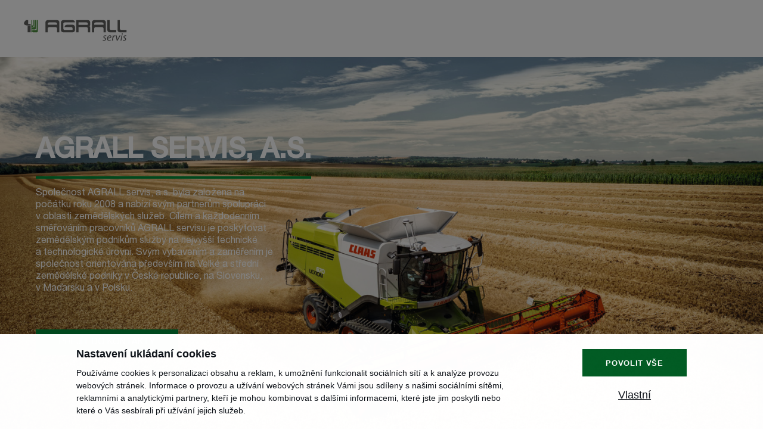

--- FILE ---
content_type: text/html; charset=UTF-8
request_url: https://www.agrallservis.cz/
body_size: 5460
content:

<!DOCTYPE html>
<html lang="cs">


<head>
    <meta charset="utf-8">
    <link rel="shortcut icon" href="/favicon.ico">
    <meta name="viewport" content="width=device-width,initial-scale=1">
    <meta http-equiv="X-UA-Compatible" content="IE=edge">
    <meta property="og:title" content="AGRALLservis, a.s." />
<meta name="twitter:title" content="AGRALLservis, a.s." />
<meta property="og:type" content="website" />
<meta name="twitter:card" content="summary" />
<meta property="og:url" content="https://www.agrallservis.cz/" />
<meta name="twitter:url" content="https://www.agrallservis.cz/" />
<meta name="robots" content="index, follow" />
<link rel="stylesheet" type="text/css" href="/assets/nls/nls2306615536.min.css" />
<script type="text/javascript" src="/assets/nls/nls2059481066.min.js"></script>
<script type="text/javascript">
/*<![CDATA[*/
(function(a,g,h,l,m){var d=navigator.userAgent.match(/MSIE (\d+\.\d+);/),f=(d=d&&d[1]?Number(d):null)&&7.1>d?document.createElement("div"):null;a.nlsc||(a.nlsc={resMap:{}});a.nlsc.normUrl=function(c){if(!c)return null;f&&(f.innerHTML='<a href="'+c+'"></a>',c=f.firstChild.href);return g&&c.match(g)||h&&!c.match(h)?null:c.replace(/\?*&*(_=\d+)?&*$/g,"")};a.nlsc.h=function(c){var b=0,a;for(a=0;a<c.length;a++)b=(b<<5)-b+c.charCodeAt(a)&1073741823;return""+b};a.nlsc.fetchMap=function(){if(!a.nlsc.fetched){for(var c,
b=0,e=a(document).find("script[src]");b<e.length;b++)if(c=this.normUrl(e[b].src?e[b].src:e[b].href))this.resMap[c]={h:a.nlsc.h(c),d:1};a.nlsc.fetched=1}};a.nlsc.smap=function(){var a="[",b;for(b in this.resMap)a+='"'+this.resMap[b].h+'",';return a.replace(/,$/,"")+"]"};var k={global:!0,beforeSend:function(c,b){a.nlsc.fetched||a.nlsc.fetchMap();if("script"!=b.dataType)return l&&(b.url=m(b.url)),!0;var e=b.url=a.nlsc.normUrl(b.url);if(!e)return!0;var d=a.nlsc.resMap[e];if(d){if(d.d)return!1}else a.nlsc.resMap[e]=
{h:a.nlsc.h(e),d:1};return!0}};d&&(k.dataFilter=function(a,b){return b&&"html"!=b&&"text"!=b?a:a.replace(/(<script[^>]+)defer(=[^\s>]*)?/ig,"$1")});a.ajaxSetup(k);a(document).ready(function(){a.nlsc.fetchMap()})})(jQuery,null,null,0,function(url){if (!url.match(/\?/))url += "?";return url + "&nlsc_map=" + $.nlsc.smap();});
/*]]>*/
</script>
<title>AGRALLservis, a.s.</title>
    
        

    
    <script>
        window.dataLayer = window.dataLayer || [];
        function gtag() {
            dataLayer.push(arguments);
        }
        gtag('consent', 'default', {
            'ad_storage': 'denied',
            'analytics_storage': 'denied',
            'personalization_storage': 'denied'
        });
    </script>

    <!-- Global site tag (gtag.js) - Google Analytics -->
    <script async src="https://www.googletagmanager.com/gtag/js?id=UA-168903619-1"></script>
    <script>
        window.dataLayer = window.dataLayer || [];
        function gtag(){dataLayer.push(arguments);}
        gtag('js', new Date());
        gtag('config', 'UA-168903619-1');
    </script>

</head>


<body>


    <div class="header">
        <div class="header__container">
            <a href="/" class="header__logo" style="background-image: url(/files/2020/06/agrall_servis.svg);">
                <h1> AGRALL servis, a.s.</h1>
            </a>

        </div>
    </div>




    <div class="hero">
        <div class="hero__container" style="background-image: url(/files/2020/06/claas_lexion.jpg);">
            <div class="hero__content">
                <div class="hero__text">
                    <h2><strong>AGRALL servis, a.s.</strong></h2>
<p><span>Společnost AGRALL servis, a.s. byla založena na počátku roku 2008 a&nbsp;nabízí svým partnerům spolupráci v&nbsp;oblasti zemědělských služeb. Cílem a&nbsp;každodenním směřováním pracovníků AGRALL servisu je poskytovat zemědělským podnikům služby na nejvyšší technické a&nbsp;technologické úrovni. Svým vybavením a&nbsp;zaměřením je společnost orientována především na Velké a&nbsp;střední zemědělské podniky v&nbsp;České republice, na Slovensku, v&nbsp;Maďarsku a&nbsp;v Polsku.</span></p>                    <div class="hero__buttons">
                        <a class="btn btn--hmt" href="#kontakty" data-smoothscroll>Přejít do kontakty</a>
                    </div>
                </div>
            </div>
        </div>
    </div>



    <div class="news">
        <div class="news__header">
            <div class="news__container">
                <div class="news__sectiontitle">
                    <h3>Důležité sdělení</h3>
                </div>
            </div>
        </div>

        <div class="news__mainimg" style="background-image: url(/files/2020/06/agrallservis_edit.jpg);"></div>

        <div class="news__items">
                        <a class="news__item" href="#new-detail1" data-fancybox>

                <div class="news__title">
                    <h4>Spuštění webu</h4>
                </div>
                <div class="news__date">
                    <p>27. 5. 2020</p>
                </div>
                <div class="news__perex">
                    Máme nové stránky                </div>
                <p class="news__btn btn">Zobrazit celé sdělení</p>
            </a>
                    </div>
    </div>


        <div class="popup popup--fancybox" id="new-detail1">
        <div class="popup__inner">
            <div class="popup__content">
                <h2>Spuštění webu</h2>
                <p>Máme nové stránky</p>            </div>
        </div>
    </div>
    


    <div class="gblock">
        <div class="gblock__anchor" id="kontakty"></div>
        <div class="gblock__container">
            <div class="gblock__header">
                <div class="gblock__perex">
                    <h2>KONTAKTY</h2>
<p>Partneři CLAAS a&nbsp;Väderstad ve vaší blízkosti vám nabízí v&nbsp;té nejkratší možné době řešení: pro sklizeň, pro váš podnik. Aby vše běželo tak, jak má.</p>                </div>
                            </div>

            <div class="tabs">
            <ul class="tabs__nav">
                                                <li data-tabs="tabs" data-show="1-dulezite-kontakty" class="active">Důležité kontakty</li>
                                            </ul>

                        
                <div class="tabs__content active" data-tabs="tabs" data-id="1-dulezite-kontakty">
                                        <div class="accordions ">
                                                <div class="accordions__item" data-accordion >
                            <div class="accordions__anchor" id="1-agrallservis-a-s"></div>
                            <div data-control class="accordions__control">
                                                                AGRALLservis, a.s.                                <span class="accordions__arrow"></span></div>
                            <div data-content class="accordions__content">
                                <div class="accordions__inner">
                                    <div class="cols">
                                        <div class="cols__col">
                                                                                                                                    <div class="contact">
                                                                                                    <div class="contact__item contact__item--place">
                                                        <p>Poděbaby 188<br />580 01 Havlíčkův Brod</p>                                                    </div>
                                                                                                                                                                                                                                            </div>
                                                                                    </div>
                                                                            </div>
                                </div>
                            </div>
                        </div>
                                                <div class="accordions__item" data-accordion >
                            <div class="accordions__anchor" id="2-ing-zdenek-jira"></div>
                            <div data-control class="accordions__control">
                                                                Ing. Zdeněk Jíra                                <span class="accordions__arrow"></span></div>
                            <div data-content class="accordions__content">
                                <div class="accordions__inner">
                                    <div class="cols">
                                        <div class="cols__col">
                                                                                                                                    <div class="contact">
                                                                                                                                                    <div class="contact__item contact__item--tel">
                                                        <p>Tel.: +420 724 806 799</p>                                                    </div>
                                                                                                                                                    <div class="contact__item contact__item--mail">
                                                        <p>E-mail: <a href="mailto:jira@agrall.cz">jira@agrall.cz</a></p>                                                    </div>
                                                                                                                                            </div>
                                                                                    </div>
                                                                            </div>
                                </div>
                            </div>
                        </div>
                                                <div class="accordions__item" data-accordion >
                            <div class="accordions__anchor" id="3-roman-ded"></div>
                            <div data-control class="accordions__control">
                                                                Roman Děd                                <span class="accordions__arrow"></span></div>
                            <div data-content class="accordions__content">
                                <div class="accordions__inner">
                                    <div class="cols">
                                        <div class="cols__col">
                                                                                                                                    <div class="contact">
                                                                                                                                                    <div class="contact__item contact__item--tel">
                                                        <p>Tel.: +420 724 806 798</p>                                                    </div>
                                                                                                                                                    <div class="contact__item contact__item--mail">
                                                        <p>E-mail: <a href="mailto:ded@agrall.cz">ded@agrall.cz</a></p>                                                    </div>
                                                                                                                                            </div>
                                                                                    </div>
                                                                            </div>
                                </div>
                            </div>
                        </div>
                                            </div>
                </div>
                                </div>
                </div>
    </div>


                                                  
    <div class="agrall">
        <div class="agrall__video">
            <video playsinline loop muted autoplay>
                <source src="/themes/agrall/video/agrall-video.mp4?v=200608125426" type="video/mp4" />
            </video>
        </div>

        <div class="agrall__container">
            <div class="agrall__content">
                <a href="http://www.agrall.cz/" target="_blank"><img src="/themes/agrall/svg/agrall-logo-white.svg?v=200608125426"></a>
                <p>Vaše požadavky narůstají.<br />A&nbsp;v tom se na nás můžete spolehnout - když nás potřebujete, jsme tu pro vás. Kdekoliv. Rychle. Spolehlivě. S&nbsp;přesným řešením, které vaše farma nebo společnost vyžaduje. Aby vše běželo tak, jak má.</p>                <a class="btn btn--grey" href="http://www.agrall.cz/" target="_blank">Přejít na web</a>
            </div>
        </div>
    </div>
    <div class="footer">
        <div class="footer__container">
            <div class="footer__l">
                <div class="footer__title">
                    <h4> AGRALL servis, a.s.</h4>
                </div>
                <div class="footer__content">
                    <p>Poděbaby 188<br />580 01 Havlíčkův Brod</p>
<p>&nbsp;</p>
<p>&nbsp; &nbsp;<br /><br /></p>
<h3>SORTIMENT PRODUKTŮ</h3>
<p><br /><a href="https://www.claas.cz/" target="_blank" rel="noopener"><img id="yw0" class="center" style="width: 130px;" src="/files/2020/05/logo-claas.svg" alt="Class" /></a>&nbsp; &nbsp;<a href="https://www.vaderstad.com" target="_blank" rel="noopener"><img id="yw1" class="center" style="width: 130px;" src="/files/2020/05/logo-vaderstad.svg" alt="vaderstad" /></a><br /><br /></p>                </div>
            </div>
            <div class="footer__r">
                <div class="footer__title">
                    <h4>mapa</h4>
                </div>
                <div class="footer__content">
                    <iframe
                        src="https://www.google.com/maps/embed?pb=!1m18!1m12!1m3!1d3074.994572726271!2d15.527786730547403!3d49.602427671261815!2m3!1f0!2f0!3f0!3m2!1i1024!2i768!4f13.1!3m3!1m2!1s0x470d004452d2032f%3A0x38e4698f077776d7!2zUG9kxJtiYWJ5LCA1ODAgMDEgSGF2bMOtxI1rxa92IEJyb2Q!5e0!3m2!1scs!2scz!4v1591292801803!5m2!1scs!2scz"
                        width="600" height="450" frameborder="0" style="border:0;" allowfullscreen=""
                        aria-hidden="false" tabindex="0"></iframe>
                </div>
            </div>
        </div>
    </div>



    <div class="foo">
        <div class="foo__container">
            <div class="foo__col">
                <p><a href="/" target="_blank"> AGRALL servis, a.s.</a> Všechna práva vyhrazena</p>
            </div>
            <div class="foo__col foo__col--created">
                <a href="https://www.xproduction.cz/" target="_blank" class="foo__created">Vytvořeno v <span
                        class="foo__svg">X Production
                        s.r.o.<svg xmlns="http://www.w3.org/2000/svg" width="24" height="24.048"
                            viewBox="0 0 24 24.048">
                            <g transform="translate(-672 -1922)">
                                <path
                                    d="M1.179,22.879h0a3.881,3.881,0,0,0,5.462,0l5.558-5.51a2.683,2.683,0,0,1,3.45.1,2.492,2.492,0,0,1,.671,2.108,3.929,3.929,0,0,0,6.612,3.306h0a3.881,3.881,0,0,0,0-5.462,3.594,3.594,0,0,0-3.019-1.2,3.881,3.881,0,0,1-3.019-1.15,4.025,4.025,0,0,1-1.1-3.354,3.881,3.881,0,0,1,4.025-3.306,2.444,2.444,0,0,0,1.964-.719l1.15-1.15a3.881,3.881,0,0,0,0-5.462h0a3.881,3.881,0,0,0-5.462,0L12.055,6.493,6.641,1.126a3.881,3.881,0,0,0-5.462,0h0a3.881,3.881,0,0,0,0,5.462L6.545,12,1.179,17.417a3.881,3.881,0,0,0,0,5.462Z"
                                    transform="translate(671.945 1922.045)" fill-rule="evenodd" />
                                <path
                                    d="M38.4,25.413a2.156,2.156,0,1,0-1.556-.614A2.156,2.156,0,0,0,38.4,25.413Zm-1.773-2.156A1.773,1.773,0,1,1,38.4,25.077a1.725,1.725,0,0,1-1.773-1.821Zm1.294.192h.431l.671,1.1h.431l-.719-1.1a.671.671,0,0,0,.623-.671q0-.719-.862-.719h-.958V24.55h.383Zm0-.335v-.767H38.5c.24,0,.527.048.527.383s-.287.383-.623.383Z"
                                    transform="translate(653.118 1911.031)" fill-rule="evenodd" />
                            </g>
                        </svg></span></a>
            </div>
            <div class="foo__col">
                <p><a href="http://www.agrall.cz/cs/gdpr" target="_blank">GDPR</a></p>
            </div>

                    </div>
    </div>

    
            <div class="" cookies-manager-bar>
            <div class="cookies-bar" data-cookies>
                
                <div class="cookies-bar__bar">
                    <div class="cookies-bar__content">
                        <div class="cookies-bar__title">
                            <h2>Nastavení ukládaní cookies</h2>
                        </div>
                        <div class="cookies-bar__perex">
                            <p>
                            Používáme cookies k personalizaci obsahu a reklam, k umožnění funkcionalit sociálních sítí a k analýze provozu webových stránek. Informace o provozu a užívání webových stránek Vámi jsou sdíleny s našimi sociálními sítěmi, reklamními a analytickými partnery, kteří je mohou kombinovat s dalšími informacemi, které jste jim poskytli nebo které o Vás sesbírali při užívání jejich služeb.
                            </p>
                        </div>
                    </div>
                    <div class="cookies-bar__buttons">
                        <div class="cookies-bar__button " data-cookies-confirm-all>
                            Povolit vše
                        </div>
                        <div class="cookies-bar__buttonText" data-cookies-custom>
                            Vlastní
                        </div>
                    </div>
                </div>
                
        
                <div class="cookies-bar__popup">
                    <div class="cookies-bar__inner">
                        <button class="cookies-bar__close" data-cookies-close>
                            <span>Zavřít</span>
                        </button>
                        <div class="cookies-bar__title">
                            <h2>Vlastní nastavení cookies</h2>
                        </div>
                        <div class="cookies-bar__perex">
                            <p>
                             
                            </p>
                        </div>
                        <form class="cookies-bar__items" id="cookies-manager-form">
                            <label class="cookies-bar__item" for="cookie-m-required">
                                <input class="cookies-bar__input" disabled="disabled" checked="checked" type="checkbox" value="1" name="cookie-m-required" id="cookie-m-required" />
                                <div class="cookies-bar__fake"></div>
                                <div class="cookies-bar__text">Nezbytné</div>
                                <div class="cookies-bar__info">
                                    <p>
                                    Nezbytné cookies jsou nutné k užívání základních funkcí webu jako navigace stránek, přístup k zabezpečeným částem stránek. Webové stránky nemohou řádně fungovat bez těchto cookies.
                                    </p>
                                </div>
                            </label>
                            <label class="cookies-bar__item" for="cookie-m-marketing">
                                <input class="cookies-bar__input" type="checkbox" value="1" name="cookie-m-marketing" id="cookie-m-marketing" />
                                <div class="cookies-bar__fake"></div>
                                <div class="cookies-bar__text">Marketing</div>
                                <div class="cookies-bar__info">
                                    <p>
                                    Marketingové cookies slouží ke sledování navštěvníků mezi webovými stránkami. Účelem těchto cookies je zobrazení relevantních reklam, které jsou tak hodnotnější pro jednotlivé tvůrce reklam.
                                    </p>
                                </div>
                            </label>
                            <label class="cookies-bar__item" for="cookie-m-personalization">
                                <input class="cookies-bar__input" type="checkbox" value="1" name="cookie-m-personalization" id="cookie-m-personalization" />
                                <div class="cookies-bar__fake"></div>
                                <div class="cookies-bar__text">Personalizace</div>
                                <div class="cookies-bar__info">
                                    <p>
                                    Personalizační cookies slouží k úpravě vzhledu a chování webové stránky, jako například preferovaný jazyk, region ve kterém jste.
                                    </p>
                                </div>
                            </label>
                            <label class="cookies-bar__item" for="cookie-m-analytics">
                                <input class="cookies-bar__input" type="checkbox" value="1" name="cookie-m-analytics" id="cookie-m-analytics" />
                                <div class="cookies-bar__fake"></div>
                                <div class="cookies-bar__text">Analýza</div>
                                <div class="cookies-bar__info">
                                    <p>
                                    Analytické cookies slouží majitelům webových stránek k porozumění chování návštěvníků webu sběrem anonymizovaných dat.
                                    </p>
                                </div>
                            </label>
                        </form>
                        <div class="cookies-bar__buttons">
                            <button type="submit" form="cookies-manager-form" class="cookies-bar__button " data-cookies-confirm-custom>
                                Uložit
                            </button>
                        </div>
                    </div>
                </div>
                
            </div>
            </div>
        
<script type="text/javascript" src="/assets/nls/nls2364067365.min.js"></script>
<script type="text/javascript">
/*<![CDATA[*/
$(document).ready(function () {cookieManager({"cookie_prefix":"cookie-m-","cookies":["marketing","personalization","analytics"],"reloadAfterSubmit":false})})
/*]]>*/
</script>
</body>

</html>

--- FILE ---
content_type: text/css
request_url: https://www.agrallservis.cz/assets/nls/nls2306615536.min.css
body_size: 9938
content:
/** Content:
/assets/21d4ba7/scss/main-d55348be.css?v=230502224210
/themes/agrall/fonts/stylesheet.css
/assets/c7afd88e/main-207f07e1.css
*/
/* https://www.agrallservis.cz/assets/21d4ba7/scss/main-d55348be.css?v=230502224210 */
@charset "UTF-8";body.compensate-for-scrollbar{overflow:hidden}.fancybox-active{height:auto}.fancybox-is-hidden{left:-9999px;margin:0;position:absolute !important;top:-9999px;visibility:hidden}.fancybox-container{-webkit-backface-visibility:hidden;height:100%;left:0;outline:none;position:fixed;-webkit-tap-highlight-color:transparent;top:0;-ms-touch-action:manipulation;touch-action:manipulation;-webkit-transform:translateZ(0);transform:translateZ(0);width:100%;z-index:99992}.fancybox-container *{box-sizing:border-box}.fancybox-bg,.fancybox-inner,.fancybox-outer,.fancybox-stage{bottom:0;left:0;position:absolute;right:0;top:0}.fancybox-outer{-webkit-overflow-scrolling:touch;overflow-y:auto}.fancybox-bg{background:#1e1e1e;opacity:0;transition-duration:inherit;transition-property:opacity;transition-timing-function:cubic-bezier(0.47,0,0.74,0.71)}.fancybox-is-open .fancybox-bg{opacity:0.9;transition-timing-function:cubic-bezier(0.22,0.61,0.36,1)}.fancybox-caption,.fancybox-infobar,.fancybox-navigation .fancybox-button,.fancybox-toolbar{direction:ltr;opacity:0;position:absolute;transition:opacity 0.25s ease,visibility 0s ease 0.25s;visibility:hidden;z-index:99997}.fancybox-show-caption .fancybox-caption,.fancybox-show-infobar .fancybox-infobar,.fancybox-show-nav .fancybox-navigation .fancybox-button,.fancybox-show-toolbar .fancybox-toolbar{opacity:1;transition:opacity 0.25s ease 0s,visibility 0s ease 0s;visibility:visible}.fancybox-infobar{color:#ccc;font-size:13px;-webkit-font-smoothing:subpixel-antialiased;height:44px;left:0;line-height:44px;min-width:44px;mix-blend-mode:difference;padding:0 10px;pointer-events:none;top:0;-webkit-touch-callout:none;-webkit-user-select:none;-moz-user-select:none;-ms-user-select:none;user-select:none}.fancybox-toolbar{right:0;top:0}.fancybox-stage{direction:ltr;overflow:visible;-webkit-transform:translateZ(0);transform:translateZ(0);z-index:99994}.fancybox-is-open .fancybox-stage{overflow:hidden}.fancybox-slide{-webkit-backface-visibility:hidden;display:none;height:100%;left:0;outline:none;overflow:auto;-webkit-overflow-scrolling:touch;padding:44px;position:absolute;text-align:center;top:0;transition-property:opacity,-webkit-transform;transition-property:transform,opacity;transition-property:transform,opacity,-webkit-transform;white-space:normal;width:100%;z-index:99994}.fancybox-slide:before{content:"";display:inline-block;font-size:0;height:100%;vertical-align:middle;width:0}.fancybox-is-sliding .fancybox-slide,.fancybox-slide--current,.fancybox-slide--next,.fancybox-slide--previous{display:block}.fancybox-slide--image{overflow:hidden;padding:44px 0}.fancybox-slide--image:before{display:none}.fancybox-slide--html{padding:6px}.fancybox-content{background:#fff;display:inline-block;margin:0;max-width:100%;overflow:auto;-webkit-overflow-scrolling:touch;padding:44px;position:relative;text-align:left;vertical-align:middle}.fancybox-slide--image .fancybox-content{-webkit-animation-timing-function:cubic-bezier(0.5,0,0.14,1);animation-timing-function:cubic-bezier(0.5,0,0.14,1);-webkit-backface-visibility:hidden;background:transparent;background-repeat:no-repeat;background-size:100% 100%;left:0;max-width:none;overflow:visible;padding:0;position:absolute;top:0;-webkit-transform-origin:top left;transform-origin:top left;transition-property:opacity,-webkit-transform;transition-property:transform,opacity;transition-property:transform,opacity,-webkit-transform;-webkit-user-select:none;-moz-user-select:none;-ms-user-select:none;user-select:none;z-index:99995}.fancybox-can-zoomOut .fancybox-content{cursor:zoom-out}.fancybox-can-zoomIn .fancybox-content{cursor:zoom-in}.fancybox-can-pan .fancybox-content,.fancybox-can-swipe .fancybox-content{cursor:-webkit-grab;cursor:grab}.fancybox-is-grabbing .fancybox-content{cursor:-webkit-grabbing;cursor:grabbing}.fancybox-container [data-selectable=true]{cursor:text}.fancybox-image,.fancybox-spaceball{background:transparent;border:0;height:100%;left:0;margin:0;max-height:none;max-width:none;padding:0;position:absolute;top:0;-webkit-user-select:none;-moz-user-select:none;-ms-user-select:none;user-select:none;width:100%}.fancybox-spaceball{z-index:1}.fancybox-slide--iframe .fancybox-content,.fancybox-slide--map .fancybox-content,.fancybox-slide--pdf .fancybox-content,.fancybox-slide--video .fancybox-content{height:100%;overflow:visible;padding:0;width:100%}.fancybox-slide--video .fancybox-content{background:#000}.fancybox-slide--map .fancybox-content{background:#e5e3df}.fancybox-slide--iframe .fancybox-content{background:#fff}.fancybox-iframe,.fancybox-video{background:transparent;border:0;display:block;height:100%;margin:0;overflow:hidden;padding:0;width:100%}.fancybox-iframe{left:0;position:absolute;top:0}.fancybox-error{background:#fff;cursor:default;max-width:400px;padding:40px;width:100%}.fancybox-error p{color:#444;font-size:16px;line-height:20px;margin:0;padding:0}.fancybox-button{background:rgba(30,30,30,0.6);border:0;border-radius:0;box-shadow:none;cursor:pointer;display:inline-block;height:44px;margin:0;padding:10px;position:relative;transition:color 0.2s;vertical-align:top;visibility:inherit;width:44px}.fancybox-button,.fancybox-button:link,.fancybox-button:visited{color:#ccc}.fancybox-button:hover{color:#fff}.fancybox-button:focus{outline:none}.fancybox-button.fancybox-focus{outline:1px dotted}.fancybox-button[disabled],.fancybox-button[disabled]:hover{color:#888;cursor:default;outline:none}.fancybox-button div{height:100%}.fancybox-button svg{display:block;height:100%;overflow:visible;position:relative;width:100%}.fancybox-button svg path{fill:currentColor;stroke-width:0}.fancybox-button--fsenter svg:nth-child(2),.fancybox-button--fsexit svg:nth-child(1),.fancybox-button--pause svg:nth-child(1),.fancybox-button--play svg:nth-child(2){display:none}.fancybox-progress{background:#ff5268;height:2px;left:0;position:absolute;right:0;top:0;-webkit-transform:scaleX(0);transform:scaleX(0);-webkit-transform-origin:0;transform-origin:0;transition-property:-webkit-transform;transition-property:transform;transition-property:transform,-webkit-transform;transition-timing-function:linear;z-index:99998}.fancybox-close-small{background:transparent;border:0;border-radius:0;color:#ccc;cursor:pointer;opacity:0.8;padding:8px;position:absolute;right:-12px;top:-44px;z-index:401}.fancybox-close-small:hover{color:#fff;opacity:1}.fancybox-slide--html .fancybox-close-small{color:currentColor;padding:10px;right:0;top:0}.fancybox-slide--image.fancybox-is-scaling .fancybox-content{overflow:hidden}.fancybox-is-scaling .fancybox-close-small,.fancybox-is-zoomable.fancybox-can-pan .fancybox-close-small{display:none}.fancybox-navigation .fancybox-button{background-clip:content-box;height:100px;opacity:0;position:absolute;top:calc(50% - 50px);width:70px}.fancybox-navigation .fancybox-button div{padding:7px}.fancybox-navigation .fancybox-button--arrow_left{left:0;padding:31px 26px 31px 6px}.fancybox-navigation .fancybox-button--arrow_right{padding:31px 6px 31px 26px;right:0}.fancybox-caption{bottom:0;color:#eee;font-size:14px;font-weight:400;left:0;line-height:1.5;padding:25px 44px;right:0;text-align:center;z-index:99996}.fancybox-caption:before{background-image:url([data-uri]);background-repeat:repeat-x;background-size:contain;bottom:0;content:"";display:block;left:0;pointer-events:none;position:absolute;right:0;top:-44px;z-index:-1}.fancybox-caption a,.fancybox-caption a:link,.fancybox-caption a:visited{color:#ccc;text-decoration:none}.fancybox-caption a:hover{color:#fff;text-decoration:underline}.fancybox-loading{-webkit-animation:a 1s linear infinite;animation:a 1s linear infinite;background:transparent;border:4px solid #888;border-bottom-color:#fff;border-radius:50%;height:50px;left:50%;margin:-25px 0 0 -25px;opacity:0.7;padding:0;position:absolute;top:50%;width:50px;z-index:99999}@-webkit-keyframes a{to{-webkit-transform:rotate(1turn);transform:rotate(1turn)}}@keyframes a{to{-webkit-transform:rotate(1turn);transform:rotate(1turn)}}.fancybox-animated{transition-timing-function:cubic-bezier(0,0,0.25,1)}.fancybox-fx-slide.fancybox-slide--previous{opacity:0;-webkit-transform:translate3d(-100%,0,0);transform:translate3d(-100%,0,0)}.fancybox-fx-slide.fancybox-slide--next{opacity:0;-webkit-transform:translate3d(100%,0,0);transform:translate3d(100%,0,0)}.fancybox-fx-slide.fancybox-slide--current{opacity:1;-webkit-transform:translateZ(0);transform:translateZ(0)}.fancybox-fx-fade.fancybox-slide--next,.fancybox-fx-fade.fancybox-slide--previous{opacity:0;transition-timing-function:cubic-bezier(0.19,1,0.22,1)}.fancybox-fx-fade.fancybox-slide--current{opacity:1}.fancybox-fx-zoom-in-out.fancybox-slide--previous{opacity:0;-webkit-transform:scale3d(1.5,1.5,1.5);transform:scale3d(1.5,1.5,1.5)}.fancybox-fx-zoom-in-out.fancybox-slide--next{opacity:0;-webkit-transform:scale3d(0.5,0.5,0.5);transform:scale3d(0.5,0.5,0.5)}.fancybox-fx-zoom-in-out.fancybox-slide--current{opacity:1;-webkit-transform:scaleX(1);transform:scaleX(1)}.fancybox-fx-rotate.fancybox-slide--previous{opacity:0;-webkit-transform:rotate(-1turn);transform:rotate(-1turn)}.fancybox-fx-rotate.fancybox-slide--next{opacity:0;-webkit-transform:rotate(1turn);transform:rotate(1turn)}.fancybox-fx-rotate.fancybox-slide--current{opacity:1;-webkit-transform:rotate(0deg);transform:rotate(0deg)}.fancybox-fx-circular.fancybox-slide--previous{opacity:0;-webkit-transform:scale3d(0,0,0) translate3d(-100%,0,0);transform:scale3d(0,0,0) translate3d(-100%,0,0)}.fancybox-fx-circular.fancybox-slide--next{opacity:0;-webkit-transform:scale3d(0,0,0) translate3d(100%,0,0);transform:scale3d(0,0,0) translate3d(100%,0,0)}.fancybox-fx-circular.fancybox-slide--current{opacity:1;-webkit-transform:scaleX(1) translateZ(0);transform:scaleX(1) translateZ(0)}.fancybox-fx-tube.fancybox-slide--previous{-webkit-transform:translate3d(-100%,0,0) scale(0.1) skew(-10deg);transform:translate3d(-100%,0,0) scale(0.1) skew(-10deg)}.fancybox-fx-tube.fancybox-slide--next{-webkit-transform:translate3d(100%,0,0) scale(0.1) skew(10deg);transform:translate3d(100%,0,0) scale(0.1) skew(10deg)}.fancybox-fx-tube.fancybox-slide--current{-webkit-transform:translateZ(0) scale(1);transform:translateZ(0) scale(1)}@media (max-height:576px){.fancybox-caption{padding:12px}.fancybox-slide{padding-left:6px;padding-right:6px}.fancybox-slide--image{padding:6px 0}.fancybox-close-small{right:-6px}.fancybox-slide--image .fancybox-close-small{background:#4e4e4e;color:#f2f4f6;height:36px;opacity:1;padding:6px;right:0;top:0;width:36px}}.fancybox-share{background:#f4f4f4;border-radius:3px;max-width:90%;padding:30px;text-align:center}.fancybox-share h1{color:#222;font-size:35px;font-weight:700;margin:0 0 20px}.fancybox-share p{margin:0;padding:0}.fancybox-share__button{border:0;border-radius:3px;display:inline-block;font-size:14px;font-weight:700;line-height:40px;margin:0 5px 10px;min-width:130px;padding:0 15px;text-decoration:none;transition:all 0.2s;-webkit-user-select:none;-moz-user-select:none;-ms-user-select:none;user-select:none;white-space:nowrap}.fancybox-share__button:link,.fancybox-share__button:visited{color:#fff}.fancybox-share__button:hover{text-decoration:none}.fancybox-share__button--fb{background:#3b5998}.fancybox-share__button--fb:hover{background:#344e86}.fancybox-share__button--pt{background:#bd081d}.fancybox-share__button--pt:hover{background:#aa0719}.fancybox-share__button--tw{background:#1da1f2}.fancybox-share__button--tw:hover{background:#0d95e8}.fancybox-share__button svg{height:25px;margin-right:7px;position:relative;top:-1px;vertical-align:middle;width:25px}.fancybox-share__button svg path{fill:#fff}.fancybox-share__input{background:transparent;border:0;border-bottom:1px solid #d7d7d7;border-radius:0;color:#5d5b5b;font-size:14px;margin:10px 0 0;outline:none;padding:10px 15px;width:100%}.fancybox-thumbs{background:#ddd;bottom:0;display:none;margin:0;-webkit-overflow-scrolling:touch;-ms-overflow-style:-ms-autohiding-scrollbar;padding:2px 2px 4px;position:absolute;right:0;-webkit-tap-highlight-color:transparent;top:0;width:212px;z-index:99995}.fancybox-thumbs-x{overflow-x:auto;overflow-y:hidden}.fancybox-show-thumbs .fancybox-thumbs{display:block}.fancybox-show-thumbs .fancybox-inner{right:212px}.fancybox-thumbs__list{font-size:0;height:100%;list-style:none;margin:0;overflow-x:hidden;overflow-y:auto;padding:0;position:absolute;position:relative;white-space:nowrap;width:100%}.fancybox-thumbs-x .fancybox-thumbs__list{overflow:hidden}.fancybox-thumbs-y .fancybox-thumbs__list::-webkit-scrollbar{width:7px}.fancybox-thumbs-y .fancybox-thumbs__list::-webkit-scrollbar-track{background:#fff;border-radius:10px;box-shadow:inset 0 0 6px rgba(0,0,0,0.3)}.fancybox-thumbs-y .fancybox-thumbs__list::-webkit-scrollbar-thumb{background:#2a2a2a;border-radius:10px}.fancybox-thumbs__list a{-webkit-backface-visibility:hidden;backface-visibility:hidden;background-color:rgba(0,0,0,0.1);background-position:50%;background-repeat:no-repeat;background-size:cover;cursor:pointer;float:left;height:75px;margin:2px;max-height:calc(100% - 8px);max-width:calc(50% - 4px);outline:none;overflow:hidden;padding:0;position:relative;-webkit-tap-highlight-color:transparent;width:100px}.fancybox-thumbs__list a:before{border:6px solid #ff5268;bottom:0;content:"";left:0;opacity:0;position:absolute;right:0;top:0;transition:all 0.2s cubic-bezier(0.25,0.46,0.45,0.94);z-index:99991}.fancybox-thumbs__list a:focus:before{opacity:0.5}.fancybox-thumbs__list a.fancybox-thumbs-active:before{opacity:1}@media (max-width:576px){.fancybox-thumbs{width:110px}.fancybox-show-thumbs .fancybox-inner{right:110px}.fancybox-thumbs__list a{max-width:calc(100% - 10px)}}.slick-slider{position:relative;display:block;box-sizing:border-box;-webkit-touch-callout:none;-webkit-user-select:none;-khtml-user-select:none;-moz-user-select:none;-ms-user-select:none;user-select:none;-ms-touch-action:pan-y;touch-action:pan-y;-webkit-tap-highlight-color:transparent}.slick-list{position:relative;overflow:hidden;display:block;margin:0;padding:0}.slick-list:focus{outline:none}.slick-list.dragging{cursor:pointer;cursor:hand}.slick-slider .slick-track,.slick-slider .slick-list{-webkit-transform:translate3d(0,0,0);-moz-transform:translate3d(0,0,0);-ms-transform:translate3d(0,0,0);-o-transform:translate3d(0,0,0);transform:translate3d(0,0,0)}.slick-track{position:relative;left:0;top:0;display:block;margin-left:auto;margin-right:auto}.slick-track:before,.slick-track:after{content:"";display:table}.slick-track:after{clear:both}.slick-loading .slick-track{visibility:hidden}.slick-slide{float:left;height:100%;min-height:1px;display:none}[dir="rtl"] .slick-slide{float:right}.slick-slide img{display:block}.slick-slide.slick-loading img{display:none}.slick-slide.dragging img{pointer-events:none}.slick-initialized .slick-slide{display:block}.slick-loading .slick-slide{visibility:hidden}.slick-vertical .slick-slide{display:block;height:auto;border:1px solid transparent}.slick-arrow.slick-hidden{display:none}.slick-prev,.slick-next{position:absolute;display:block;height:20px;width:20px;line-height:0px;font-size:0px;cursor:pointer;background:transparent;color:transparent;top:50%;-webkit-transform:translate(0,-50%);-ms-transform:translate(0,-50%);transform:translate(0,-50%);padding:0;border:none;outline:none}.slick-prev:hover,.slick-next:hover,.slick-prev:focus,.slick-next:focus{outline:none;background:transparent;color:transparent}.slick-prev:hover:before,.slick-next:hover:before,.slick-prev:focus:before,.slick-next:focus:before{opacity:1}.slick-prev.slick-disabled:before,.slick-next.slick-disabled:before{opacity:0.25}.slick-prev:before,.slick-next:before{font-family:"slick";font-size:20px;line-height:1;color:white;opacity:0.75;-webkit-font-smoothing:antialiased;-moz-osx-font-smoothing:grayscale}.slick-prev{left:-25px}[dir="rtl"] .slick-prev{left:auto;right:-25px}.slick-prev:before{content:"\2190"}[dir="rtl"] .slick-prev:before{content:"\2192"}.slick-next{right:-25px}[dir="rtl"] .slick-next{left:-25px;right:auto}.slick-next:before{content:"\2192"}[dir="rtl"] .slick-next:before{content:"\2190"}.slick-dots{position:absolute;bottom:-25px;list-style:none;display:block;text-align:center;padding:0;margin:0;width:100%}.slick-dots li{position:relative;display:inline-block;height:20px;width:20px;margin:0 5px;padding:0;cursor:pointer}.slick-dots li button{border:0;background:transparent;display:block;height:20px;width:20px;outline:none;line-height:0px;font-size:0px;color:transparent;padding:5px;cursor:pointer}.slick-dots li button:hover,.slick-dots li button:focus{outline:none}.slick-dots li button:hover:before,.slick-dots li button:focus:before{opacity:1}.slick-dots li button:before{position:absolute;top:0;left:0;content:"\2022";width:20px;height:20px;font-family:"slick";font-size:6px;line-height:20px;text-align:center;color:black;opacity:0.25;-webkit-font-smoothing:antialiased;-moz-osx-font-smoothing:grayscale}.slick-dots li.slick-active button:before{color:black;opacity:0.75}.header{background-color:white;position:fixed;padding:0 20px;left:0;top:0;right:0;z-index:500}@media (max-width:989px){.header{box-shadow:0 3px 6px rgba(0,0,0,0.15)}}.header__container{display:flex;justify-content:center;align-items:center;max-width:1370px;margin:0 auto;height:60px;position:relative;background-color:white}@media (min-width:990px){.header__container{height:96px}}.header__logo{width:160px;height:34px;background-image:url(https://www.agrallservis.cz/assets/21d4ba7/svg/logo.svg);background-repeat:no-repeat;background-position:left center;background-size:contain;overflow:hidden;text-indent:500px;color:transparent;font-size:0;position:absolute;left:0;top:calc(50% - 17px)}@media (min-width:990px){.header__logo{width:220px;height:48px;top:calc(50% - 24px)}}.header__side{position:absolute;right:0;top:50%;-webkit-transform:translateY(-50%);-moz-transform:translateY(-50%);-ms-transform:translateY(-50%);-o-transform:translateY(-50%);transform:translateY(-50%)}.header__icon{display:inline-block;content:"";width:1.1em;height:1.1em;margin-left:1.5em;overflow:hidden;text-indent:-500px;position:relative}.header__icon svg{width:100%;height:100%;fill:black;transition:0.3s;position:absolute;left:0;top:0}.header__icon svg:hover{fill:#008F3A}.hero{margin-top:60px;background-color:#c9c9c9;color:white;position:relative;background-position:50%;background-size:cover}@media (min-width:990px){.hero{height:calc(100vh - 96px);margin-top:96px}}.hero__container{display:flex;align-items:center;padding:0 20px;background-position:50%;background-size:cover}@media (max-width:989px){.hero__container{min-height:calc(100vh - 60px)}}@media (min-width:990px){.hero__container{position:absolute;left:0;top:0;right:0;bottom:0}}.hero__content{width:100%;max-width:1160px;margin:0 auto}.hero__content h2{display:inline-block;font-size:26px;text-transform:uppercase;font-weight:500;margin:0;line-height:1.5;position:relative;padding-bottom:10px;margin-bottom:15px}@media (min-width:520px){.hero__content h2{font-size:5vw}}@media (min-width:920px){.hero__content h2{font-size:46px}}.hero__content h2:after{display:block;content:"";height:4px;background-color:#008F3A;transform-origin:left center;position:absolute;left:0;right:0;bottom:0}.hero__content h3,.hero__content h4,.hero__content h5,.hero__content h6{font-size:18px;margin:0;font-weight:400;line-height:1}@media (min-width:900px){.hero__content h3,.hero__content h4,.hero__content h5,.hero__content h6{font-size:2vw}}@media (min-width:1200px){.hero__content h3,.hero__content h4,.hero__content h5,.hero__content h6{font-size:24px}}.hero__text{max-width:34em;line-height:1.3}.hero__text p{font-size:16px;max-width:25em}.hero__deals-title{padding:40px 20px}.hero__deals-title h1,.hero__deals-title h2,.hero__deals-title h3,.hero__deals-title h4,.hero__deals-title h5,.hero__deals-title h6{display:inline-block;font-size:24px;text-transform:uppercase;font-weight:500;color:black;position:relative}@media (min-width:480px){.hero__deals-title h1,.hero__deals-title h2,.hero__deals-title h3,.hero__deals-title h4,.hero__deals-title h5,.hero__deals-title h6{font-size:5vw}}@media (min-width:800px){.hero__deals-title h1,.hero__deals-title h2,.hero__deals-title h3,.hero__deals-title h4,.hero__deals-title h5,.hero__deals-title h6{font-size:40px}}.hero__deals-title h1:after,.hero__deals-title h2:after,.hero__deals-title h3:after,.hero__deals-title h4:after,.hero__deals-title h5:after,.hero__deals-title h6:after{display:block;content:"";height:4px;background-color:#008F3A;position:absolute;left:0;bottom:0;right:-5px}@media (min-width:990px){.hero__deals-title{display:none}}.hero__tabs{display:flex;flex-wrap:wrap;align-items:flex-end;max-width:1160px;margin:0 auto;background-color:white}@media (min-width:990px){.hero__tabs{flex-wrap:nowrap;position:absolute;background-color:transparent;left:0;bottom:0;right:0}}.hero__tab{background-color:whitesmoke;padding:1em 20px;color:black;border-top:1px solid #cccccc;text-align:center;transition:0.3s;width:100%;opacity:0.7;outline:transparent;text-decoration:none;cursor:pointer}@media (min-width:990px){.hero__tab{background-color:rgba(0,0,0,0.55);border-top:2px solid white;color:white;flex-grow:1;flex-basis:0;margin:0 8px;padding:0.8em 0.5em 1.9em 0.5em;height:100%}}.hero__tab h1,.hero__tab h2,.hero__tab h3,.hero__tab h4,.hero__tab h5,.hero__tab h6,.hero__tab p{font-size:16px}.hero__tab:hover{opacity:1;border-color:#008F3A;padding:1.2em 0.5em 2.5em 0.5em;opacity:1;border-width:3px}@media (max-width:989px){.hero__buttons{padding-bottom:30px}}.btn{display:inline-block;text-decoration:none;font-size:15px;text-transform:uppercase;border:none;text-align:center;padding:0.8em 2.6em;color:white;transition:0.3s;background-color:#008F3A;cursor:pointer}.btn:hover{background-color:#005c25;color:white}.btn--hmt{margin-top:50px}.btn--bordered{background-color:transparent;border:2px solid white}.btn--bordered:hover{border-color:#008F3A;background-color:#008F3A}.btn--bordered-dark{border:2px solid #5E5E5E;color:#5E5E5E}.btn--grey{background-color:#25282E}.btn--grey:hover{background-color:black}.btn--form{padding:1.45em 3.6em;background-color:#008F3A;color:white}.btn--form:hover{background-color:#008F3A}.footer{background-color:white;padding:0 20px}.footer__container{display:flex;flex-wrap:wrap;max-width:970px;width:100%;margin:0 auto;padding:40px 0}@media (min-width:990px){.footer__container{padding:64px 0}}.footer__l,.footer__r{width:100%}@media (min-width:990px){.footer__l,.footer__r{width:50%}}@media (max-width:989px){.footer__r{margin-top:30px}}.footer__title{margin-bottom:30px}.footer__title h1,.footer__title h2,.footer__title h3,.footer__title h4,.footer__title h5,.footer__title h6{font-size:18px;font-weight:400;color:#008F3A;text-transform:uppercase}@media (min-width:600px){.footer__title h1,.footer__title h2,.footer__title h3,.footer__title h4,.footer__title h5,.footer__title h6{font-size:3vw}}@media (min-width:866.6666666667px){.footer__title h1,.footer__title h2,.footer__title h3,.footer__title h4,.footer__title h5,.footer__title h6{font-size:26px}}.footer__content p{font-size:16px;color:#1E1E1E;line-height:1.2;margin:0 0 0.2em 0}.footer__content a{color:#B1B3BC;font-size:20px}.footer__content a[href^="tel:"],.footer__content a[href^="mailto:"]{padding-left:calc(1.3em + 0.8em);text-decoration:none;color:black;line-height:1.8;position:relative}.footer__content a[href^="tel:"]:before,.footer__content a[href^="mailto:"]:before{display:block;content:"";width:1.3em;height:1.3em;background-position:left center;background-repeat:no-repeat;background-size:contain;position:absolute;left:0;top:calc(50% - 0.65em)}.footer__content a[href^="tel:"]:hover,.footer__content a[href^="mailto:"]:hover{color:#008F3A}.footer__content a[href^="tel:"]:before{background-image:url(https://www.agrallservis.cz/assets/21d4ba7/svg/phone.svg)}.footer__content a[href^="mailto:"]{text-decoration:underline}.footer__content a[href^="mailto:"]:before{background-image:url(https://www.agrallservis.cz/assets/21d4ba7/svg/mail.svg)}.footer__content iframe{width:100%;height:16em}.footer__content img{margin:0 1em 0.5em 0}.foo{width:100%;background-color:#25282E;padding:0.3em 20px}.foo__container{max-width:1160px;margin:0 auto;color:#A4A4A4;display:flex;flex-wrap:wrap;align-items:center;justify-content:space-between}.foo__col{min-width:10em}.foo__col p{font-size:12px}.foo__col:nth-child(3){text-align:center}@media (min-width:990px){.foo__col:nth-child(3){text-align:right}}@media (max-width:989px){.foo__col{width:100%;text-align:center;order:1}.foo__col--created{order:10}}.foo__created{display:inline-flex;align-items:center;text-decoration:none}.foo__created p{font-size:16px;margin:0}.foo__svg{display:inline-block;width:1.5em;height:1.5em;margin:1em;text-indent:-500px;overflow:hidden;position:relative}.foo__svg svg{width:100%;height:100%;fill:#A4A4A4;position:absolute;left:0;top:0}.foo__facebook{display:inline-block;content:"";background-image:url(https://www.agrallservis.cz/assets/21d4ba7/svg/facebook-white.svg);background-position:50%;background-size:contain;background-repeat:no-repeat;width:1.5em;height:1.5em;margin:1em auto;overflow:hidden;text-indent:-500px;position:relative}@media (min-width:990px){.foo__facebook{display:none}}.gblock{background-color:#E6E6E6;color:black;padding:0 20px;position:relative;overflow:hidden}.gblock__bg{display:block;content:"";width:100%;background-image:url(https://www.agrallservis.cz/assets/21d4ba7/img/background.png);background-position:top center;background-repeat:no-repeat;background-size:100% auto;position:absolute;left:0;top:0;right:0;z-index:0;height:50vh}@media (min-width:990px){.gblock__bg{height:100vh}}.gblock__bg:after{display:block;content:"";height:20vh;position:absolute;left:0;bottom:0;right:0;background:linear-gradient(0deg,#25282e 0%,rgba(37,40,46,0) 100%)}.gblock__anchor{position:absolute;left:0;top:-60px}@media (min-width:990px){.gblock__anchor{top:-96px}}.gblock__container{max-width:1160px;margin:0 auto;padding:2em 0;position:relative;z-index:10}@media (min-width:990px){.gblock__container{padding:4em 0}}.gblock__header{display:flex;flex-wrap:wrap;justify-content:space-between}.gblock__perex,.gblock__side,.gblock__title{width:100%}@media (min-width:990px){.gblock__perex,.gblock__side,.gblock__title{width:50%}}.gblock__title{margin-bottom:30px}.gblock__title h1{display:inline-block;font-size:24px;text-transform:uppercase;font-weight:500;margin:0;line-height:1.4;position:relative;padding-bottom:10px;margin-bottom:0.8em}@media (min-width:480px){.gblock__title h1{font-size:5vw}}@media (min-width:800px){.gblock__title h1{font-size:40px}}.gblock__title h1:after{display:block;content:"";height:4px;background-color:#008F3A;transform-origin:left center;position:absolute;left:0;right:25%;bottom:0}@media (min-width:990px){.gblock__title{width:100%}}@media (min-width:990px){.gblock__perex{padding-right:1.5em}}.gblock__perex h1{display:inline-block;font-size:24px;text-transform:uppercase;font-weight:500;margin:0;line-height:1.4;position:relative;padding-bottom:0;margin-bottom:0.8em}@media (min-width:480px){.gblock__perex h1{font-size:5vw}}@media (min-width:800px){.gblock__perex h1{font-size:40px}}.gblock__perex h1:after{display:block;content:"";height:4px;transform-origin:left center;background-color:#008F3A;position:absolute;left:0;right:0;bottom:0}.gblock__perex p{font-size:16px}.gblock__side{margin-top:30px;text-align:center}@media (min-width:990px){.gblock__side{margin-top:0;padding-left:60px;text-align:right}}.gblock__subtitle{margin:70px 0 30px 0}.gblock__subtitle h1,.gblock__subtitle h2,.gblock__subtitle h3,.gblock__subtitle h4,.gblock__subtitle h5,.gblock__subtitle h6{font-size:24px;font-weight:500;margin:0;line-height:1}@media (min-width:600px){.gblock__subtitle h1,.gblock__subtitle h2,.gblock__subtitle h3,.gblock__subtitle h4,.gblock__subtitle h5,.gblock__subtitle h6{font-size:4vw}}@media (min-width:800px){.gblock__subtitle h1,.gblock__subtitle h2,.gblock__subtitle h3,.gblock__subtitle h4,.gblock__subtitle h5,.gblock__subtitle h6{font-size:32px}}.gblock__content{background-color:white}@media (min-width:990px){.gblock--catalog .gblock__perex{width:52%}}@media (min-width:990px){.gblock--catalog .gblock__side{width:48%}}.tel-block{display:inline-flex;align-items:center;background-color:#008F3A;padding:1em 2.6em;margin-top:1em;text-align:left;position:relative}.tel-block:after{display:block;content:"";width:1.5em;height:1.5em;background-image:url(https://www.agrallservis.cz/assets/21d4ba7/svg/tel-block-path.svg);background-size:100% 100%;background-repeat:no-repeat;background-position:50%;position:absolute;right:0;top:100%}.tel-block__icon{display:block;width:3.2em;height:3.2em}.tel-block__icon svg{stroke:white;width:100%;height:100%}.tel-block__content{width:calc(100% - 2.4em);margin-left:1.8em;color:white}.tel-block__smalltext h1,.tel-block__smalltext h2,.tel-block__smalltext h3,.tel-block__smalltext h4,.tel-block__smalltext h5,.tel-block__smalltext h6,.tel-block__smalltext p{font-size:14px;text-transform:uppercase;font-weight:400;margin:0 0 0.2em 0}.tel-block__number p{font-size:18px;margin:0;line-height:1}@media (min-width:720px){.tel-block__number p{font-size:2.5vw}}@media (min-width:1040px){.tel-block__number p{font-size:26px}}.tel-block a{color:white;text-decoration:none}.tel-block a:hover{text-decoration:underline;color:white}.form{display:block;position:relative;padding:2em 20px}@media (min-width:990px){.form{padding:4.5em 5em 6em 5em}}.form__title{width:100%;font-size:24px;font-weight:700;margin-bottom:40px;color:#008F3A;text-align:center}.form__cols{display:flex;flex-wrap:wrap;justify-content:space-between}.form__content{display:block;justify-content:normal;color:black}.form__col{width:100%}.form__col:last-child{margin-top:28px}@media (min-width:990px){.form__col{width:50%}.form__col:first-child{padding-right:14px}.form__col:last-child{padding-left:14px;margin-top:0}}.form__label{display:block;position:relative}.form__label+.form__label{margin-top:32px}.form__label--textarea{height:100%}@media (max-width:749px){.form__label--textarea{margin-top:32px}}.form__item{width:100%;padding:1.11em 1em;background-color:white;border:1px solid #A5A5A5;border-radius:8px;font-size:14px;color:black;outline:transparent;transition:0.3s}.form__item:focus,.form__item:hover{border-color:#008F3A}.form__item::-webkit-input-placeholder{color:#4E4E4E;font-family:"CLAAS",sans-serif;font-size:16px;font-weight:400}.form__item::-moz-placeholder{color:#4E4E4E;font-family:"CLAAS",sans-serif;font-size:16px;font-weight:400}.form__item:-ms-input-placeholder{color:#4E4E4E;font-family:"CLAAS",sans-serif;font-size:16px;font-weight:400}.form__item::-ms-input-placeholder{color:#4E4E4E;font-family:"CLAAS",sans-serif;font-size:16px;font-weight:400}.form__item:-moz-placeholder{color:#4E4E4E;font-family:"CLAAS",sans-serif;font-size:16px;font-weight:400}.form__item--textarea{height:100%;min-height:200px}.form__error{font-size:12px;padding:1px 3px;background-color:#474E53;color:white;position:absolute;left:10px;top:calc(100% + 5px)}.form__error:after{display:block;content:"";width:6px;height:6px;background-color:#474E53;-webkit-transform:rotate(45deg);-moz-transform:rotate(45deg);-ms-transform:rotate(45deg);-o-transform:rotate(45deg);transform:rotate(45deg);position:absolute;left:10px;top:-3px}.form__link{margin-top:70px;text-align:center}@media (min-width:750px){.form__link{margin-top:35px}}.form--clear{padding:0;margin:0}.form--clear:before{display:none}.form--clear .form__inner{padding:0}.form--mt{margin-top:50px}.form--maxwidth{max-width:600px;margin-left:auto;margin-right:auto}.tabs{margin-top:70px}.tabs__nav{display:flex;justify-content:flex-start;align-items:center;background-color:#565B60;list-style:none;margin:0;padding:0;overflow:auto}.tabs__nav li{display:flex;align-items:center;justify-content:center;line-height:1;flex-grow:1;flex-basis:0;text-align:center;padding:1.2em;cursor:pointer;transition:0.3s;height:80px;color:white;min-width:10em}@media (min-width:990px){.tabs__nav li{height:60px;min-width:none}}.tabs__nav li.active{background-color:white !important;color:#008F3A !important;cursor:default}.tabs__nav li:hover{background-color:#008F3A;color:white}.tabs__nav li+li{border-left:1px solid #7e7e7e}.tabs__content{display:none;background-color:white;color:#1E1E1E}.tabs__content.active{display:block}.accordions__item{position:relative}.accordions__item+.accordions__item{position:relative}.accordions__item+.accordions__item:before{display:block;content:"";background-color:rgba(162,162,162,0.3);height:1px;position:absolute;left:calc(2em);right:calc(2em);top:0;z-index:10}.accordions__item.open .accordions__arrow{border-color:#008F3A}.accordions__item.open .accordions__arrow:after{border-color:#008F3A;-webkit-transform:rotate(45deg) scale(-1,-1);-moz-transform:rotate(45deg) scale(-1,-1);-ms-transform:rotate(45deg) scale(-1,-1);-o-transform:rotate(45deg) scale(-1,-1);transform:rotate(45deg) scale(-1,-1);top:calc(50% - 2px)}.accordions__control{background-color:white;font-size:18px;color:#008F3A;padding:1em calc(5em) 1em calc(2em);position:relative;transition:0.3s;cursor:pointer}@media (min-width:900px){.accordions__control{font-size:2vw}}@media (min-width:1100px){.accordions__control{font-size:22px}}.accordions__control:hover{background-color:whitesmoke}.accordions__control:hover .accordions__arrow{border-color:#008F3A}.accordions__control:hover .accordions__arrow:after{border-color:#008F3A}.accordions__anchor{position:absolute;left:0;top:calc(-144px)}.accordions__arrow{display:block;content:"";width:28px;height:28px;border-radius:50%;border:2px solid #3D3D3D;transition:0.3s;position:absolute;right:calc(2em);top:calc(50% - 14px)}.accordions__arrow:after{display:block;content:"";width:8px;height:8px;border-right:2px solid #3D3D3D;border-bottom:2px solid #3D3D3D;transition:0.3s;position:absolute;left:calc(50% - 4px);top:calc(50% - 5px);-webkit-transform:rotate(45deg) scale(1,1);-moz-transform:rotate(45deg) scale(1,1);-ms-transform:rotate(45deg) scale(1,1);-o-transform:rotate(45deg) scale(1,1);transform:rotate(45deg) scale(1,1)}.accordions__inner{padding:1em calc(2em)}@media (min-width:990px){.accordions__inner{padding:1em calc(6em) calc(6em) calc(6em)}}.accordions__region{width:100%;color:#B1B3BC;font-size:14px;line-height:1}.accordions--regions .accordions__control{display:flex;flex-wrap:wrap}.cols{display:flex;flex-wrap:wrap}.cols__col{width:100%}.cols__col:last-child{margin-top:30px}@media (min-width:990px){.cols__col{width:30%}.cols__col:first-child{padding-right:30px}.cols__col:last-child{width:70%;padding-left:20px;margin-top:0}}.cols__col p{font-size:16px;line-height:1.5;margin:0}.cols__col strong{font-weight:500}.cols__col small{font-size:14px;color:#808080}.cols__item{position:relative}.cols__item+.cols__item{margin-top:1.8em;padding-top:1.8em}.cols__item+.cols__item:after{display:block;content:"";height:1px;background-color:rgba(112,112,112,0.2);position:absolute;left:0;top:0;right:0}.contact{margin-top:1.5em}.contact__item{padding-left:33px;text-decoration:none;color:black;line-height:1.5;position:relative}.contact__item:before{display:block;content:"";width:18px;height:18px;background-position:left center;background-repeat:no-repeat;background-size:contain;position:absolute;left:0;top:3px}.contact__item+.contact__item{margin-top:0.8em}.contact__item--place{padding-bottom:10px}.contact__item--place p{line-height:1}.contact__item--place small{color:#B1B3BC}.contact__item--place:before{background-image:url(https://www.agrallservis.cz/assets/21d4ba7/svg/place.svg);height:23px}.contact__item--tel a{text-decoration:none}.contact__item--tel:before{background-image:url(https://www.agrallservis.cz/assets/21d4ba7/svg/phone.svg)}.contact__item--mail:before{background-image:url(https://www.agrallservis.cz/assets/21d4ba7/svg/mail.svg)}.contact__item--www:before{background-image:url(https://www.agrallservis.cz/assets/21d4ba7/svg/www.svg)}.contact__item ul{margin:0;padding:0;list-style:none}.contact__item ul li a{text-decoration:none}.map{text-align:center;padding:90px 20px;position:relative}@media (max-width:989px){.map{display:none}}.map:after{display:block;content:"";height:1px;background-color:rgba(162,162,162,0.3);position:absolute;left:2em;right:2em;bottom:0}.map__container{width:100%;max-width:600px;margin:0 auto;position:relative}.map__point{width:1.4em;height:1.4em;position:absolute;left:-0.7em;top:-0.7em;cursor:pointer}.map__point:before,.map__point:after{display:block;content:"";border-radius:50%;position:absolute;bottom:0;left:0;top:0;right:0;transition:0.3s}.map__point:before{background-color:white;box-shadow:0 3px 6px rgba(0,0,0,0.16);-webkit-transform:scale(0);-moz-transform:scale(0);-ms-transform:scale(0);-o-transform:scale(0);transform:scale(0)}.map__point:after{background-color:#008F3A;z-index:10}.map__point:hover:before{-webkit-transform:scale(1.8);-moz-transform:scale(1.8);-ms-transform:scale(1.8);-o-transform:scale(1.8);transform:scale(1.8)}.map__point:hover:after{-webkit-transform:scale(1.4);-moz-transform:scale(1.4);-ms-transform:scale(1.4);-o-transform:scale(1.4);transform:scale(1.4)}.agrall{background-color:#008F3A;padding:0 20px;position:relative}.agrall__video{position:absolute;top:0;left:0;right:0;bottom:0;overflow:hidden}.agrall__video:after{display:block;content:"";background:rgba(0,143,58,0.8);position:absolute;top:0;right:0;bottom:0;left:0}@media (min-width:990px){.agrall__video:after{left:20%;background:-moz-linear-gradient(left,rgba(0,143,58,0) 0%,rgba(0,143,58,0.8) 50%,rgba(0,143,58,0.8) 100%);background:-webkit-linear-gradient(left,rgba(0,143,58,0) 0%,rgba(0,143,58,0.8) 50%,rgba(0,143,58,0.8) 100%);background:linear-gradient(to right,rgba(0,143,58,0) 0%,rgba(0,143,58,0.8) 50%,rgba(0,143,58,0.8) 100%)}}.agrall__video video{position:absolute;top:50%;left:50%;-webkit-transform:translate3d(0,0,0) translate(-50%,-50%);-moz-transform:translate3d(0,0,0) translate(-50%,-50%);-ms-transform:translate3d(0,0,0) translate(-50%,-50%);-o-transform:translate3d(0,0,0) translate(-50%,-50%);transform:translate3d(0,0,0) translate(-50%,-50%);min-width:100%;min-height:100%;height:auto;width:auto}.agrall__container{max-width:970px;margin:0 auto;position:relative;z-index:10;padding:40px 0;color:white;text-align:center}@media (min-width:990px){.agrall__container{padding:64px 0;text-align:left}}.agrall__container img{max-width:20em;display:block;margin:0 auto 1em auto}@media (min-width:990px){.agrall__container img{margin:0 0 1em 0}}.agrall__content{width:100%}@media (min-width:990px){.agrall__content{max-width:25em;margin-left:auto}}.agrall__content .btn{margin-top:2em}.news{display:flex;flex-wrap:wrap}.news__header{background-color:#25282E;background-position:50%;background-size:cover;color:white;padding:0 20px;width:100%}.news__container{display:flex;justify-content:space-between;align-items:center;max-width:1160px;width:100%;margin:0 auto;padding:20px 0}@media (min-width:990px){.news__container{padding:40px 0}}.news__sectiontitle h1,.news__sectiontitle h2,.news__sectiontitle h3,.news__sectiontitle h4,.news__sectiontitle h5,.news__sectiontitle h6{display:inline-block;font-size:24px;text-transform:uppercase;font-weight:500;position:relative}@media (min-width:480px){.news__sectiontitle h1,.news__sectiontitle h2,.news__sectiontitle h3,.news__sectiontitle h4,.news__sectiontitle h5,.news__sectiontitle h6{font-size:5vw}}@media (min-width:800px){.news__sectiontitle h1,.news__sectiontitle h2,.news__sectiontitle h3,.news__sectiontitle h4,.news__sectiontitle h5,.news__sectiontitle h6{font-size:40px}}.news__sectiontitle h1:after,.news__sectiontitle h2:after,.news__sectiontitle h3:after,.news__sectiontitle h4:after,.news__sectiontitle h5:after,.news__sectiontitle h6:after{display:block;content:"";height:4px;background-color:#008F3A;position:absolute;left:0;bottom:0;right:0}.news__mainimg{width:100%;background-position:50%;background-size:cover}@media (max-width:989px){.news__mainimg:after{display:block;content:"";padding-top:70%}}@media (min-width:990px){.news__mainimg{width:50%}}.news__items{display:flex;flex-wrap:wrap;width:100%;background-color:white;overflow:hidden}@media (min-width:990px){.news__items{width:50%}}.news__items .slick-track,.news__items .slick-list{width:100%}.news__items .slick-track{display:flex !important}.news__items .slick-slide{height:inherit !important}.news__item{width:100%;display:block;padding:24px 24px 160px 24px;background-color:white;text-align:center;text-decoration:none;position:relative;outline:transparent}@media (min-width:990px){.news__item{padding:24px 24px 140px 24px}}.news__item:hover .btn{background-color:#005c25;color:white}.news__item:hover .news__inner{-webkit-transform:scale(1);-moz-transform:scale(1);-ms-transform:scale(1);-o-transform:scale(1);transform:scale(1)}.news__inner{display:block;content:"";background-position:50%;background-size:cover;transition:0.3s;-webkit-transform:scale(1.2);-moz-transform:scale(1.2);-ms-transform:scale(1.2);-o-transform:scale(1.2);transform:scale(1.2);position:absolute;left:0;top:0;right:0;bottom:0}.news__title,.news__date,.news__perex{max-width:85%;margin:0 auto}.news__title{margin-top:40px}.news__title h1,.news__title h2,.news__title h3,.news__title h4,.news__title h5,.news__title h6{font-size:22px;font-weight:400;color:#008F3A}.news__date{margin-top:5px}.news__date p{color:#AAAAAA;font-size:12px}.news__perex{margin-top:30px}.news__perex p{color:#2A312E}.news__btn{position:absolute;left:50%;bottom:70px;-webkit-transform:translateX(-50%);-moz-transform:translateX(-50%);-ms-transform:translateX(-50%);-o-transform:translateX(-50%);transform:translateX(-50%)}.news .slick-dots{width:100%;bottom:10px;right:0;left:0;z-index:20}.news .slick-dots li{width:10px;height:10px}.news .slick-dots li button{background-color:#c2c2c2;border-radius:50%;width:10px;height:10px}.news .slick-dots li button:before{display:none}.news .slick-dots li.slick-active button{background-color:#008F3A}.popup{display:none;padding:0;overflow:visible;background-color:transparent}.popup--fancybox{display:none;border-radius:0;max-width:720px;width:100%}.popup__inner{border-radius:0;padding:2em 1em;overflow:hidden;background-color:white}@media (min-width:990px){.popup__inner{padding:4em 2em}}.popup__content{padding:0;color:#5B5B5B;line-height:1.5}@media (min-width:990px){.popup__content{padding:0 1.5em}}.popup__content h1,.popup__content h2,.popup__content h3,.popup__content h4,.popup__content h5,.popup__content h6{color:#008F3A}.popup__content p{margin:0 0 1.8em 0}@keyframes fadeInUp{0%{opacity:0;-webkit-transform:translateY(20px);-moz-transform:translateY(20px);-ms-transform:translateY(20px);-o-transform:translateY(20px);transform:translateY(20px)}100%{opacity:1;-webkit-transform:translateY(0);-moz-transform:translateY(0);-ms-transform:translateY(0);-o-transform:translateY(0);transform:translateY(0)}}@keyframes fadeInRight{0%{opacity:0;-webkit-transform:translateX(-20px);-moz-transform:translateX(-20px);-ms-transform:translateX(-20px);-o-transform:translateX(-20px);transform:translateX(-20px)}100%{opacity:1;-webkit-transform:translateX(0);-moz-transform:translateX(0);-ms-transform:translateX(0);-o-transform:translateX(0);transform:translateX(0)}}@keyframes fadeInLeft{0%{opacity:0;-webkit-transform:translateX(20px);-moz-transform:translateX(20px);-ms-transform:translateX(20px);-o-transform:translateX(20px);transform:translateX(20px)}100%{opacity:1;-webkit-transform:translateX(0);-moz-transform:translateX(0);-ms-transform:translateX(0);-o-transform:translateX(0);transform:translateX(0)}}@keyframes fadeIn{0%{opacity:0}100%{opacity:1}}@keyframes title-line-scale{0%{-webkit-transform:scale(0,1);-moz-transform:scale(0,1);-ms-transform:scale(0,1);-o-transform:scale(0,1);transform:scale(0,1)}100%{-webkit-transform:scale(1,1);-moz-transform:scale(1,1);-ms-transform:scale(1,1);-o-transform:scale(1,1);transform:scale(1,1)}}@keyframes zoomOut{0%{-webkit-transform:scale(1.2);-moz-transform:scale(1.2);-ms-transform:scale(1.2);-o-transform:scale(1.2);transform:scale(1.2)}100%{-webkit-transform:scale(1);-moz-transform:scale(1);-ms-transform:scale(1);-o-transform:scale(1);transform:scale(1)}}@keyframes vibrate-1{0%{-webkit-transform:translate(0);transform:translate(0)}20%{-webkit-transform:translate(-2px,2px);transform:translate(-2px,2px)}40%{-webkit-transform:translate(-2px,-2px);transform:translate(-2px,-2px)}60%{-webkit-transform:translate(2px,2px);transform:translate(2px,2px)}80%{-webkit-transform:translate(2px,-2px);transform:translate(2px,-2px)}100%{-webkit-transform:translate(0);transform:translate(0)}}.hero__text h1,.hero__text h2,.gblock__title,.ablock h1,.detail__col:first-child{animation-name:fadeInUp;animation-duration:0.8s;animation-delay:0;animation-fill-mode:both}.hero__text h1:after,.hero__text h2:after,.gblock__title h1:after,.ablock h1:after,.gblock__perex h1:after{animation-name:title-line-scale;animation-duration:1.8s;animation-delay:0;animation-fill-mode:both}.hero__text h3,.hero__text p,.gblock__side,.gblock__perex,.filter,.ablock p,.detail__col:last-child{animation-name:fadeInUp;animation-duration:0.8s;animation-delay:0.4s;animation-fill-mode:both}.hero__buttons,.intro__buttons,.filter,.news,.fastcontact,.catalog__container,.catalog__item,.footer,.icons,.bblock__container,.grblock__container,.agrall__container{animation-name:fadeIn;animation-duration:0.8s;animation-delay:0.6s;animation-fill-mode:both}.tabs,.anchors,.gblock__subtitle,.gblock__content{animation-name:fadeInUp;animation-duration:0.8s;animation-delay:0.3s;animation-fill-mode:both}.ablock__bg{animation-name:zoomOut;animation-duration:1.2s;animation-delay:0s;animation-fill-mode:both}.logos__logo:nth-child(even){animation:vibrate-1 4s ease-in infinite both}.logos__logo:nth-child(odd){animation:vibrate-1 5s ease-in infinite both}.logos__logo:nth-child(3n+1){animation:vibrate-1 6s ease-in infinite both}.logos__logo:nth-child(5n+1){animation:vibrate-1 7s ease-in infinite both}*:before,*:after,*{box-sizing:border-box}html,body{height:100%;width:100%;padding:0;margin:0;color:#25282E;font-family:"CLAAS",sans-serif;line-height:1.6;background-color:white}h1,h2,h3,h4,h5,h6{margin:0 0 0.5em 0;font-weight:900;line-height:1.5}h1:last-child,h2:last-child,h3:last-child,h4:last-child,h5:last-child,h6:last-child{margin-bottom:0}a{color:inherit;transition:0.3s}a:hover{color:#008F3A}p{font-size:18px;margin:0 0 0.5em 0}p:last-child{margin-bottom:0}img{max-width:100%}mark{background-color:rgba(0,143,58,0.3)}input,select,button,textarea{-webkit-appearance:none}
/* https://www.agrallservis.cz/themes/agrall/fonts/stylesheet.css */
@font-face{font-family:'CLAAS';src:url('https://www.agrallservis.cz/themes/agrall/fonts/subset-CLAASHelveticaNeue-Light.woff') format('woff');font-weight:300;font-style:normal}@font-face{font-family:'CLAAS';src:url('https://www.agrallservis.cz/themes/agrall/fonts/subset-CLAASHelveticaNeue-Roman.woff') format('woff');font-weight:normal;font-style:normal}@font-face{font-family:'CLAAS';src:url('https://www.agrallservis.cz/themes/agrall/fonts/subset-CLAASHelveticaNeue-Medium.woff') format('woff');font-weight:500;font-style:normal}@font-face{font-family:'CLAAS';src:url('https://www.agrallservis.cz/themes/agrall/fonts/subset-CLAASHelveticaNeue-Thin.woff') format('woff');font-weight:100;font-style:normal}
/* https://www.agrallservis.cz/assets/c7afd88e/main-207f07e1.css */
.cookies-bar{display:none;background-color:rgba(0,0,0,0.5);font-family:sans-serif;line-height:1.5;position:fixed;left:0;top:0;right:0;bottom:0;z-index:9999999}@keyframes fadeIn{0%{opacity:0}100%{opacity:1}}@keyframes fadeInUp{0%{opacity:0;-webkit-transform:translateY(50px);-moz-transform:translateY(50px);-ms-transform:translateY(50px);-o-transform:translateY(50px)}100%{opacity:1;-webkit-transform:translateY(0);-moz-transform:translateY(0);-ms-transform:translateY(0);-o-transform:translateY(0)}}.cookies-bar-active .cookies-bar{display:block;animation-name:fadeIn;animation-duration:0.4s;animation-delay:0.1s;animation-fill-mode:both}.cookies-bar__bar{display:flex;flex-direction:column;align-items:center;background-color:#ffffff;color:#10151C;margin:0 auto;padding:1.25rem 10vw;position:absolute;left:0;right:0;bottom:0;z-index:10}@media (min-width:990px){.cookies-bar__bar{flex-direction:row}}.cookies-bar-active .cookies-bar__bar{animation-name:fadeInUp;animation-duration:0.4s;animation-delay:0.1s;animation-fill-mode:both}.cookies-bar__popup{background-color:rgba(0,0,0,0.5);padding:1.25rem;position:fixed;left:0;top:0;right:0;bottom:0;z-index:99999999;display:none;max-height:100%;overflow:auto;transition:0.3s;transition-delay:0.3s;opacity:0}@media (min-width:990px){.cookies-bar__popup{padding:3.125rem}}.popup-open .cookies-bar__popup{display:block;animation-name:fadeIn;animation-duration:0.4s;animation-delay:0.1s;animation-fill-mode:both}.cookies-bar__inner{background-color:#ffffff;color:#10151C;padding:1.25rem;max-width:50em;max-height:calc(100% - 1.25rem*2);overflow:auto;margin:0 auto;position:relative}@media (min-width:990px){.cookies-bar__inner{padding:3.125rem;max-height:calc(100% - 3.125rem*2)}}@media (max-width:989px){.cookies-bar__inner{max-width:85%}}.cookies-bar__close{width:3.75rem;height:3.75rem;border:none;background-color:transparent;position:absolute;top:10px;right:10px;text-indent:-9999px;overflow:hidden;cursor:pointer}.cookies-bar__close:before{display:block;content:"";background-color:#e0e0e0;border-radius:50%;transition:0.3s;transform:scale(0);-webkit-transform:scale(0);-moz-transform:scale(0);-ms-transform:scale(0);-o-transform:scale(0);position:absolute;left:0;top:0;right:0;bottom:0}.cookies-bar__close span{display:block}.cookies-bar__close span:before,.cookies-bar__close span:after{display:block;content:"";height:2px;background-color:#10151C;position:absolute;left:24%;top:calc(50% - 1px);right:24%}.cookies-bar__close span:before{transform:rotate(45deg);-webkit-transform:rotate(45deg);-moz-transform:rotate(45deg);-ms-transform:rotate(45deg);-o-transform:rotate(45deg)}.cookies-bar__close span:after{transform:rotate(-45deg);-webkit-transform:rotate(-45deg);-moz-transform:rotate(-45deg);-ms-transform:rotate(-45deg);-o-transform:rotate(-45deg)}.cookies-bar__close:hover:before{transform:scale(1);-webkit-transform:scale(1);-moz-transform:scale(1);-ms-transform:scale(1);-o-transform:scale(1)}.cookies-bar__title{margin:0 0 0.5rem 0}.cookies-bar__title h1,.cookies-bar__title h2,.cookies-bar__title h3,.cookies-bar__title p{font-size:1.125rem;font-weight:700;margin:0}.cookies-bar__perex{margin:0 0 1.25rem 0}@media (min-width:990px){.cookies-bar__perex{margin:0 0 0 0}}.cookies-bar p{font-size:0.875rem;margin:0 0 1rem 0}.cookies-bar p:last-child{margin-bottom:0 !important}.cookies-bar__items{margin:2.5rem 0 0 0}.cookies-bar__item{display:block;position:relative}.cookies-bar__item+.cookies-bar__item{margin-top:2.5rem}.cookies-bar__item+.cookies-bar__item:before{display:block;content:"";height:1px;background-color:rgba(16,21,28,0.2);position:absolute;left:0;top:-1.25rem;right:0}.cookies-bar__input{display:none}.cookies-bar__input:checked~.cookies-bar__fake:after{left:50%;background-color:#005c25 !important}.cookies-bar__input:disabled{background-color:#00f563}.cookies-bar__fake{display:block;width:3em;height:1.5em;border-radius:5em;background-color:#ececec;transition:0.3s;position:absolute;right:0;top:5px}.cookies-bar__fake:after{display:block;content:"";width:calc(1.5em + 0.2em);height:calc(1.5em + 0.2em);background-color:#005c25;transition:0.3s;border-radius:50%;position:absolute;left:-0.1em;top:-0.1em}.cookies-bar__fake:not(.checked):hover{cursor:pointer}.cookies-bar__fake:not(.checked):hover:after{background-color:#001f0c}.cookies-bar__fake.checked:after{left:50%;background-color:#005c25 !important}.cookies-bar__fake.disabled:after{background-color:#00f563}.cookies-bar__text{font-size:1rem;font-weight:700;margin:0 0 0.625em 0}.cookies-bar__info{padding-right:5rem}@media (min-width:990px){.cookies-bar__info{padding-right:9,375rem}}.cookies-bar__info p{font-size:0.875rem}.cookies-bar__content{padding:0 0 2.5rem 0}@media (min-width:990px){.cookies-bar__content{padding:0 5rem 0 0;max-width:50em}}.cookies-bar__buttons{display:flex;flex-direction:column;text-align:center;white-space:nowrap}@media (min-width:990px){.cookies-bar__buttons{margin:0 0 0 auto}}.cookies-bar__popup .cookies-bar__buttons{margin-top:2.5rem}.cookies-bar__button{display:block;font-size:0.82em;border:none;border-radius:0;background-color:#005c25;text-transform:uppercase;font-weight:700;padding:1em 3em;letter-spacing:0.05em;margin:0 auto;color:#fff;text-decoration:none;transition:0.3s;cursor:pointer}.cookies-bar__button:hover{background-color:#4EB778}.cookies-bar__buttonText{padding:1em 2em;text-decoration:underline;font-size:18px;cursor:pointer}.cookies-bar__buttonText:hover{text-decoration:none}


--- FILE ---
content_type: image/svg+xml
request_url: https://www.agrallservis.cz/files/2020/05/logo-vaderstad.svg
body_size: 1980
content:
<svg xmlns="http://www.w3.org/2000/svg" width="247.828" height="40.66" viewBox="0 0 247.828 40.66"><path d="M247.828,12.828H216.216A20.347,20.347,0,0,0,197.321,0H50.5A20.347,20.347,0,0,0,31.611,12.828H8.411L0,27.824H31.611A20.354,20.354,0,0,0,50.5,40.66H197.321a20.354,20.354,0,0,0,18.887-12.836h23.2Z"/><g transform="translate(0.957 1.69)"><path d="M205.425,2.12H58.6A18.632,18.632,0,0,0,39.97,20.752v.008h0A18.632,18.632,0,0,0,58.6,39.392H205.425A18.632,18.632,0,0,0,224.057,20.76h0A18.64,18.64,0,0,0,205.425,2.12Zm0,35.582H58.6a16.942,16.942,0,0,1,0-33.883H205.425a16.942,16.942,0,0,1,0,33.883Z" transform="translate(-9.06 -2.12)" fill="#f1ca00"/><path d="M31.265,32.34H1.2l.949-1.69h28.7A16.854,16.854,0,0,0,31.265,32.34Z" transform="translate(-1.2 -7.904)" fill="#f1ca00"/><path d="M32.247,19.918H8.17l.949-1.7H32.678A17.022,17.022,0,0,0,32.247,19.918Z" transform="translate(-2.613 -5.384)" fill="#f1ca00"/><path d="M302.009,18.22l-.917,1.7h-28.7c-.12-.582-.263-1.14-.431-1.7Z" transform="translate(-56.094 -5.384)" fill="#f1ca00"/><path d="M272.387,30.65h24.077l-.957,1.69H271.94C272.107,31.79,272.251,31.224,272.387,30.65Z" transform="translate(-56.09 -7.904)" fill="#f1ca00"/><path d="M83.666,10.862a2.3,2.3,0,1,0-2.3-2.3A2.3,2.3,0,0,0,83.666,10.862Z" transform="translate(-17.454 -2.961)" fill="#f1ca00"/><path d="M174.819,18a2.751,2.751,0,0,1,2.822-2.677c.042,0,.085,0,.128.006,3.811,0,2.838,3.731,4.879,3.731h.917V14.234h-1.347c-.088.287-.255.8-.606.8a4.993,4.993,0,0,1-1.491-.662,6.494,6.494,0,0,0-2.806-.63c-3.3,0-6.657,2.392-6.657,5.908,0,7.311,10.364,5.621,10.364,10.364a3.19,3.19,0,0,1-3.444,3.3c-5.158,0-4.7-4.249-6.051-4.249H170.41V34.4h1.778a.549.549,0,0,1,.574-.606c.718,0,2.089,1.116,4.672,1.116,3.9,0,7.749-2.862,7.749-6.992C185.175,20.429,174.819,22.382,174.819,18Z" transform="translate(-35.506 -4.476)" fill="#f1ca00"/><path d="M163.437,32.29l-3.189-5.246c-1.06-1.786-1.666-2.527-3.907-2.671v-.056h.8c2.639,0,6-1.036,6-5.047,0-3.643-3.325-4.911-5.389-4.911H146.4v.518c0,1.778,1.595.263,1.595,2.464v14.2c0,2.216-1.595.694-1.595,2.472v.518h7.973v-.518c0-1.778-1.595-.255-1.595-2.472V25.163h.255c.925,0,1.594,1.4,2.041,2.184l3.986,7.175h6.258V34C165.247,32.522,164.3,33.67,163.437,32.29Zm-9.352-8.77h-1.347V15.947H155.2c.925,0,2.9.885,2.9,3.612,0,3.436-2.264,3.986-4.018,3.986Z" transform="translate(-30.638 -4.602)" fill="#f1ca00"/><path d="M103.571,14.208H94.051v.518c0,1.778,1.595.263,1.595,2.464v14.2c0,1.116-.407,1.284-.8,1.4-.431-.088-.965-.207-1.4-1.339L86.812,14.67c-.167-.462-.311-1.06-.654-1.06a1.819,1.819,0,0,0-.694.255l-2.432,1.148c-.231.12-.694.255-.694.606a5.423,5.423,0,0,0,.407,1.06l.255.662-5.11,12.987c-1.555,3.986-2.671,1.4-2.671,3.588v.431h6v-.431c0-1.921-1.921-.375-1.921-1.921a3.913,3.913,0,0,1,.431-1.523l.8-1.921H87.2l1.124,2.639a2.076,2.076,0,0,1,.255.917c0,1.236-1.594-.144-1.594,1.81v.431h15.873c4.935,0,10.213-3.277,10.213-10.245C113.122,17.907,108.649,14.208,103.571,14.208ZM81.1,26.964l2.782-7.175,2.862,7.175Zm20.8,5.8h-1.515V15.818h2.089c.718,0,5.485.088,5.485,8.435,0,5.278-1.323,8.515-6.059,8.515Z" transform="translate(-16.207 -4.45)" fill="#f1ca00"/><path d="M76.158,14.791V14.36H70.952v.431c0,1.595,1.555.837,1.555,1.778a4.08,4.08,0,0,1-.319,1.148l-3.93,10.875L63.952,17.6a9.14,9.14,0,0,1-.431-1.116c0-.925,1.555-.088,1.555-1.555V14.36H57v.431c0,1.595,1.116.518,1.778,2.24l6.793,17.5h2.192L74.3,16.919C74.938,15.109,76.158,16.513,76.158,14.791Z" transform="translate(-12.513 -4.602)" fill="#f1ca00"/><path d="M91.226,10.862a2.3,2.3,0,1,0-2.3-2.3A2.3,2.3,0,0,0,91.226,10.862Z" transform="translate(-18.987 -2.961)" fill="#f1ca00"/><path d="M251.723,14.367h.255l.391.646h.255l-.423-.654a.39.39,0,0,0,.383-.4v-.008c0-.295-.167-.423-.518-.423H251.5v1.483h.223Zm0-.646h.311c.151,0,.319,0,.319.215s-.167.239-.359.239h-.271Z" transform="translate(-51.946 -4.433)" fill="#f1ca00"/><path d="M251.79,15.357a1.284,1.284,0,1,0-1.3-1.284,1.267,1.267,0,0,0,1.251,1.284Zm0-2.344a1.068,1.068,0,1,1-1.066,1.066A1.068,1.068,0,0,1,251.79,13.013Z" transform="translate(-51.741 -4.283)" fill="#f1ca00"/><path d="M234.6,14.208h-9.519v.518c0,1.778,1.594.263,1.594,2.464v14.2c0,1.2-.47,1.3-.909,1.427-.446-.088-1.052-.112-1.539-1.363L217.606,14.67c-.175-.462-.311-1.06-.662-1.06a1.778,1.778,0,0,0-.686.255l-2.44,1.148c-.223.12-.686.255-.686.606a5.983,5.983,0,0,0,.4,1.06l.263.662-5.1,12.987c-1.547,3.986-2.663,1.4-2.663,3.588v.431h6v-.431c0-1.921-1.929-.375-1.929-1.921a3.793,3.793,0,0,1,.439-1.523l.8-1.921h6.681l1.116,2.639a2.092,2.092,0,0,1,.263.917c0,1.236-1.595-.144-1.595,1.81v.431h16.1c4.935,0,10.213-3.277,10.213-10.245C244.155,17.907,239.682,14.208,234.6,14.208Zm-22.7,12.756,2.782-7.175,2.87,7.175Zm21.032,5.8h-1.515V15.818h2.089c.717,0,5.485.088,5.485,8.435,0,5.278-1.323,8.515-6.059,8.515Z" transform="translate(-42.728 -4.45)" fill="#f1ca00"/><path d="M135.38,32.924H130.6V24.9h1.921c2.1,0,1,2.121,2.671,2.121h.8V21.292h-.518c-1.977,0-.431,2.009-2.926,2.009h-1.953V15.975h3.731c3.293,0,2.32,3.189,3.986,3.189h.861V14.38H124.25V14.9c0,1.778,1.595.263,1.595,2.464v14.2c0,2.216-1.595.694-1.595,2.471v.518h16.065v-5.31H139.6C137.413,29.225,139.478,32.924,135.38,32.924Z" transform="translate(-26.147 -4.606)" fill="#f1ca00"/><path d="M188.26,14.36v4.823h.8c1.945,0-.574-3.333,4.3-3.333h1.06v15.69c0,2.272-1.834.638-1.834,2.559v.431h8.4V34.1c0-1.921-1.834-.287-1.834-2.559V15.851h1.06c4.879,0,2.352,3.333,4.305,3.333h.8V14.36Z" transform="translate(-39.125 -4.602)" fill="#f1ca00"/></g></svg>

--- FILE ---
content_type: image/svg+xml
request_url: https://www.agrallservis.cz/assets/21d4ba7/svg/phone.svg
body_size: 269
content:
<svg xmlns="http://www.w3.org/2000/svg" width="20.287" height="20.323" viewBox="0 0 20.287 20.323"><path d="M14.755,5.082A4.478,4.478,0,0,1,18.293,8.62M14.755,1.5a8.06,8.06,0,0,1,7.12,7.111m-.9,7.147v2.687a1.791,1.791,0,0,1-1.952,1.791A17.724,17.724,0,0,1,11.3,17.486a17.464,17.464,0,0,1-5.374-5.374A17.724,17.724,0,0,1,3.175,4.348,1.791,1.791,0,0,1,4.957,2.4H7.644a1.791,1.791,0,0,1,1.791,1.54,11.5,11.5,0,0,0,.627,2.517,1.791,1.791,0,0,1-.4,1.89L8.522,9.48A14.33,14.33,0,0,0,13.9,14.853l1.137-1.137a1.791,1.791,0,0,1,1.89-.4,11.5,11.5,0,0,0,2.517.627A1.791,1.791,0,0,1,20.98,15.758Z" transform="translate(-2.417 -0.672)" fill="none" stroke="#008F3A" stroke-linecap="round" stroke-linejoin="round" stroke-width="1.5"/></svg>

--- FILE ---
content_type: image/svg+xml
request_url: https://www.agrallservis.cz/themes/agrall/svg/agrall-logo-white.svg?v=200608125426
body_size: 2187
content:
<svg xmlns="http://www.w3.org/2000/svg" width="799.975" height="125.8" viewBox="0 0 799.975 125.8"><g transform="translate(-20.225 -20.7)"><path d="M685.5,84.6V20.8H668.1V95.5a17.327,17.327,0,0,0,17.4,17.3h49.8V95.3H695.6c-5.7-.7-10.1-5.2-10.1-10.7Z" fill="#fff"/><path d="M780.2,95.3c-5.7-.7-10.1-5.1-10.2-10.6V20.9H752.6V95.5A17.327,17.327,0,0,0,770,112.8h50V95.3Z" fill="#fff"/><path d="M510.7,20.8H422.9v91.9h17.4v-39h58.8c6.3,0,11.4,4.7,11.6,10.5v28.6h17.4V78.7a17.1,17.1,0,0,0-4.8-12,17.1,17.1,0,0,0,4.8-12A9.7,9.7,0,0,0,528,53h.1V37.9a17.416,17.416,0,0,0-17.4-17.1ZM440.3,38.2h59.4a12.36,12.36,0,0,1,3.9.9,5.359,5.359,0,0,1,1.1.5c.1,0,.2.1.3.1a10.543,10.543,0,0,1,1.1.7c.1.1.2.2.3.2a9.015,9.015,0,0,1,1,.9l.2.2a6.469,6.469,0,0,1,.8.9c.1.1.1.2.2.3a7.461,7.461,0,0,1,.7,1.2.349.349,0,0,0,.1.2,6.117,6.117,0,0,1,.5,1.2c0,.1.1.1.1.2a5.768,5.768,0,0,1,.3,1.4v.3a7.568,7.568,0,0,1,.1,1.5c0,.5-.1,1.1-.1,1.6a.367.367,0,0,1-.1.3,8.333,8.333,0,0,1-.4,1.5v.1a10.244,10.244,0,0,1-1.6,2.9,5.008,5.008,0,0,1-.7.8H440.1V38.2Z" fill="#fff"/><path d="M265.7,20.8H195.3a17.416,17.416,0,0,0-17.4,17.1v74.8h17.4V83.6c.5-5.5,5.5-9.9,11.6-9.9H254c6.3,0,11.4,4.7,11.6,10.5v28.6H283V38.2a17.327,17.327,0,0,0-17.3-17.4ZM195.3,56.2V48.9c0-5.9,5.2-10.7,11.5-10.7h47.3c6.4,0,11.6,4.9,11.6,10.8v7.2Z" fill="#fff"/><path d="M633.2,20.8H562.8a17.416,17.416,0,0,0-17.4,17.1v74.8h17.4V83.6c.5-5.5,5.5-9.9,11.6-9.9h47.1c6.3,0,11.4,4.7,11.6,10.5v28.6h17.4V38.2a17.264,17.264,0,0,0-17.3-17.4ZM562.8,56.2V48.9c0-5.9,5.2-10.7,11.6-10.7h48.4v.1c5.9.6,10.4,5.2,10.4,10.7v7.2Z" fill="#fff"/><path d="M317.8,55.6V49c0-5.9,5.2-10.8,11.6-10.8h76.2A17.37,17.37,0,0,0,389,20.9H317.9a17.412,17.412,0,0,0-17.4,17.4V95.6a17.327,17.327,0,0,0,17.4,17.3h70.4a17.456,17.456,0,0,0,17.4-17.3V73.5a17.327,17.327,0,0,0-17.4-17.3H345.9c-.4,0-.9-.1-1.3-.1a17.434,17.434,0,0,0-17.4,17.5v.1h51.4a10.889,10.889,0,0,1,9.6,10.7,1.268,1.268,0,0,1-.1.6h.1V95.3H328c-5.7-.7-10.2-5.2-10.2-10.7v-29Z" fill="#fff"/><path d="M36.2,20.7H51.8V50.6H71V61.9H48.3S-5.8,59.8,36.2,20.7Z" fill="#fff"/><path d="M48.3,66.5H71.1v46.3H48.3Z" fill="#fff"/><path d="M80.5,20.7V61.9l6.4-2.1V20.7h6.4V67.4l-6.4,5.9H80.5v6.9l7-5.1H100V20.7h9.3V87.3L102.9,92,84,91.7l-3.5-5.4v15.1L87.2,96H116V20.7h9.3v86.2l-6.4,5.9H87.5l-7-7.4v7.4H75.6V20.7Z" fill="#fff"/><path d="M533.9,144.3l8.1-9c1.4-1.6,2.4-2.4,3.5-3.5v-.1H537l.4-2.3h12l-.4,1.9-8,8.9c-1.5,1.6-2.4,2.5-3.5,3.5v.1h9.3l-.4,2.4H533.6Z" fill="#fff"/><path d="M561.5,145.1a11.723,11.723,0,0,1-5.5,1.3c-4.4,0-6.4-3-6.4-6.7,0-5,3.7-10.7,9.1-10.7,3.2,0,4.9,1.9,4.9,4.3,0,4.4-4.9,5.6-11.1,5.5a9.116,9.116,0,0,0,.3,3.2,3.768,3.768,0,0,0,3.7,2.2A8.649,8.649,0,0,0,561,143Zm-3.1-13.9c-2.7,0-4.8,2.7-5.5,5.3,4.5,0,8-.6,8-3.1C560.9,132,559.9,131.2,558.4,131.2Z" fill="#fff"/><path d="M565.1,146.1l2.2-11.9c.3-1.9.6-3.5.8-4.9h2.5l-.4,3.1h.1a7.264,7.264,0,0,1,5.9-3.5,3.573,3.573,0,0,1,3.9,3.7,7.108,7.108,0,0,1,6.2-3.7c1.9,0,4,1.2,4,4.4a14.065,14.065,0,0,1-.3,2.8l-1.9,9.9h-2.8l1.8-9.6a14.982,14.982,0,0,0,.2-2.2c0-1.8-.7-2.9-2.5-2.9-2.1,0-4.5,2.4-5.2,6.2l-1.6,8.6h-2.8l1.9-9.8a15.033,15.033,0,0,0,.2-2c0-1.4-.4-2.9-2.5-2.9s-4.7,2.8-5.4,6.3l-1.6,8.4Z" fill="#fff"/><path d="M605.1,145.1a11.723,11.723,0,0,1-5.5,1.3c-4.4,0-6.4-3-6.4-6.7,0-5,3.7-10.7,9.1-10.7,3.2,0,4.9,1.9,4.9,4.3,0,4.4-4.9,5.6-11.1,5.5a9.116,9.116,0,0,0,.3,3.2,3.768,3.768,0,0,0,3.7,2.2,8.649,8.649,0,0,0,4.5-1.2Zm-3.2-13.9c-2.7,0-4.8,2.7-5.5,5.3,4.5,0,8-.6,8-3.1C604.5,132,603.5,131.2,601.9,131.2Zm-.8-3.9-2.4-4.9h2.1l1.5,3.2h.1l2.5-3.2h2.3l-4,4.9Z" fill="#fff"/><path d="M626.5,121.5l-3.7,19.2a51.476,51.476,0,0,0-.7,5.3h-2.6l.4-3.3h-.1a7.041,7.041,0,0,1-6,3.7c-3.2,0-5-2.7-5-6.1,0-5.9,4.4-11.4,10.3-11.4a6.983,6.983,0,0,1,3,.6l1.5-8ZM621.7,132a5.224,5.224,0,0,0-2.8-.7c-4,0-7.1,4.3-7.1,8.7,0,2,.7,4.1,3.1,4.1,2.2,0,4.9-2.5,5.6-6.3Z" fill="#fff"/><path d="M638.9,145.1a11.723,11.723,0,0,1-5.5,1.3c-4.4,0-6.4-3-6.4-6.7,0-5,3.7-10.7,9.1-10.7,3.2,0,4.9,1.9,4.9,4.3,0,4.4-4.9,5.6-11.1,5.5a9.116,9.116,0,0,0,.3,3.2,3.768,3.768,0,0,0,3.7,2.2,8.649,8.649,0,0,0,4.5-1.2Zm-3.1-13.9c-2.7,0-4.8,2.7-5.5,5.3,4.5,0,8-.6,8-3.1C638.3,132,637.3,131.2,635.8,131.2Zm-.9-3.9-2.4-4.9h2.1l1.5,3.2h.1l2.5-3.2H641l-4,4.9Z" fill="#fff"/><path d="M642.6,146.1l4.7-24.5h2.9l-4.7,24.5Z" fill="#fff"/><path d="M650.6,143.2a7.309,7.309,0,0,0,3.6,1c1.9,0,3.2-1.2,3.2-2.7,0-1.3-.6-2.1-2.3-3.1-1.9-1.1-3-2.6-3-4.3,0-2.9,2.5-5.2,6-5.2a7.2,7.2,0,0,1,3.5.8l-.8,2.2a6.705,6.705,0,0,0-2.9-.8,2.745,2.745,0,0,0-3,2.5c0,1.2.8,2,2.3,2.8,1.9,1.1,3.1,2.5,3.1,4.4,0,3.5-2.9,5.5-6.4,5.5a7.761,7.761,0,0,1-4.1-1.1Z" fill="#fff"/><path d="M663.4,146.1l4.6-24.5h2.9L668,137h.1c.5-.6,1.1-1.2,1.6-1.7l5.9-5.9h3.5l-7.3,6.9,5,9.8h-3.2l-4-8.3-2.1,1.9-1.2,6.4Z" fill="#fff"/><path d="M689.7,146.1c0-1,.2-2.6.4-4.3H690c-1.8,3.5-4.1,4.7-6.5,4.7-2.9,0-4.8-2.3-4.8-5.5,0-5.8,4.3-12,11.6-12a14.659,14.659,0,0,1,4.5.7l-1.7,8.7a33.044,33.044,0,0,0-.7,7.7Zm1.9-14.6a8.085,8.085,0,0,0-2-.2c-4.3,0-7.8,4.5-7.9,9.2,0,1.9.7,3.7,2.9,3.7,2.4,0,5.2-3.1,6-7.6Zm3.2-9.1-4.6,4.9H688l3.4-4.9Z" fill="#fff"/><path d="M710.4,124.9l-.9,4.5h4l-.4,2.2h-4l-1.6,8.1a12.412,12.412,0,0,0-.3,2.7,1.427,1.427,0,0,0,1.6,1.6,4.887,4.887,0,0,0,1.3-.1l-.1,2.2a6.873,6.873,0,0,1-2.2.3c-2.6,0-3.5-1.6-3.5-3.2a17.965,17.965,0,0,1,.3-3.1l1.7-8.5h-2.4l.4-2.2h2.4l.7-3.8Z" fill="#fff"/><path d="M725.7,145.1a11.723,11.723,0,0,1-5.5,1.3c-4.4,0-6.4-3-6.4-6.7,0-5,3.7-10.7,9.1-10.7,3.2,0,4.9,1.9,4.9,4.3,0,4.4-4.9,5.6-11.1,5.5a9.116,9.116,0,0,0,.3,3.2,3.768,3.768,0,0,0,3.7,2.2,8.649,8.649,0,0,0,4.5-1.2Zm-3.2-13.9c-2.7,0-4.8,2.7-5.5,5.3,4.5,0,8-.6,8-3.1C725.1,132,724,131.2,722.5,131.2Z" fill="#fff"/><path d="M740.8,145.4a11.928,11.928,0,0,1-4.8,1c-4.3,0-6.4-2.9-6.4-6.5,0-5.7,4.2-11,10.2-11a8.051,8.051,0,0,1,3.5.7l-.8,2.3a6.857,6.857,0,0,0-2.8-.6c-4.4,0-7.1,4.3-7.1,8.2,0,2.7,1.4,4.5,4.1,4.5a9.328,9.328,0,0,0,3.9-.9Z" fill="#fff"/><path d="M743.9,146.1l4.7-24.5h2.9l-2.1,10.8h.1a7.374,7.374,0,0,1,6-3.4c1.9,0,4.1,1.2,4.1,4.5a12.65,12.65,0,0,1-.3,2.8l-1.9,9.8h-2.9l1.9-9.6a14.045,14.045,0,0,0,.2-2.3c0-1.6-.7-2.8-2.6-2.8-2.2,0-5,2.6-5.7,6.4l-1.6,8.4h-2.8Z" fill="#fff"/><path d="M762.4,146.1l2.2-11.9c.4-1.9.6-3.5.8-4.9H768l-.4,3.3h.1a7.226,7.226,0,0,1,6.2-3.7c2,0,4.3,1.1,4.3,4.7a13.9,13.9,0,0,1-.3,2.7L776,146h-3l1.8-9.6a16.466,16.466,0,0,0,.2-2.1c0-1.7-.7-2.9-2.6-2.9-2,0-4.9,2.5-5.7,6.6l-1.5,8.1Z" fill="#fff"/><path d="M780.8,146.1l3.2-16.7h2.9l-3.2,16.7Zm3.8-21.4a1.9,1.9,0,0,1,1.9-1.9,1.71,1.71,0,0,1,1.7,1.8,1.839,1.839,0,0,1-1.9,1.9A1.653,1.653,0,0,1,784.6,124.7Z" fill="#fff"/><path d="M788.8,146.1l4.6-24.5h2.9L793.4,137h.1c.5-.6,1.1-1.2,1.6-1.7l5.9-5.9h3.5l-7.3,6.9,5,9.8H799l-4-8.3-2.1,1.9-1.2,6.4Z" fill="#fff"/><path d="M815.1,146.1c0-1,.2-2.6.4-4.3h-.1c-1.8,3.5-4.1,4.7-6.5,4.7-2.9,0-4.8-2.3-4.8-5.5,0-5.8,4.3-12,11.6-12a14.659,14.659,0,0,1,4.5.7l-1.7,8.7a33.044,33.044,0,0,0-.7,7.7Zm1.9-14.6a8.085,8.085,0,0,0-2-.2c-4.3,0-7.8,4.5-7.9,9.2,0,1.9.7,3.7,2.9,3.7,2.4,0,5.2-3.1,6-7.6Z" fill="#fff"/></g></svg>

--- FILE ---
content_type: image/svg+xml
request_url: https://www.agrallservis.cz/files/2020/05/logo-claas.svg
body_size: 845
content:
<svg xmlns="http://www.w3.org/2000/svg" width="191.865" height="33.44" viewBox="0 0 191.865 33.44"><path d="M240.106,413.795h0l-8.464.026-.518,1.838L227.967,427.9l-.543,2.148,12.009.026-.828,3.39-1.527,5.9H210.989l-.932-.181-.518-.285-.543-.621-.31-.647-.181-1.165.207-1.32,1.009-4.038.8-3.028.6-2.381,1.268-4.866,1.424-5.59,1.113-4.323.336-1.268.388-.88.6-.828.388-.466,1.087-.88.621-.311,1.087-.259.6-.078h22.129l-2.045,7.843Z" transform="translate(-208.504 -405.952)" fill="#fe0000" fill-rule="evenodd"/><path d="M262.177,413.07h0l-.828,3.235-1.4,5.384-.233.958L257.88,430l8.282.026-2.433,9.369-22.026-.026-1.164-.181-.647-.285-.647-.6-.388-.828-.078-1.087.337-1.915.388-1.527,1.035-4.011,1.76-6.859.44-1.553.259-1.061.052-.181.207-.958,1.294-4.866.259-.958,1.449-5.513.259-1.035h17.471l-1.812,7.118Z" transform="translate(-205.728 -405.952)" fill="#fe0000" fill-rule="evenodd"/><path d="M285.536,421.689h0l-.181.621.026.026h5.357l.026-16.383h16.668v33.44H290.738v-9.24h-7.4l-2.148,8.179-.284,1.009v.052H264.313l.362-1.6,4.037-15.426,1.242-4.685,2.174-8.1.466-1.035.362-.569.569-.621.932-.647.983-.466.932-.207.518-.078H289.7l-4.167,15.737Z" transform="translate(-203.386 -405.952)" fill="#fe0000" fill-rule="evenodd"/><path d="M331.662,406.884h0l-3.468,13.174-.259.854-.414,1.475,5.461.026.052-16.461h16.746v33.44h-16.8v-9.24h-7.351l-2.459,9.214h-16.28l2.3-8.748,1.708-6.626,1.6-6.056,2.485-9.292.492-.906.725-.673,1.139-.673,1.139-.362.725-.078h12.656l-.207.932Z" transform="translate(-199.481 -405.952)" fill="#fe0000" fill-rule="evenodd"/><path d="M385.693,413.277h0l-.1.207-.155.077-2.511.052h-9.887l-.7,2.536-.8,3.365.026.052,10.922.026.854.155.8.466.466.543.285.57.1,1.113-.052.828-.647,2.847-2.355,9.4-.492,1.139-.8,1.009-.6.6-.776.543-.854.362-1.916.207-27.72.026,2.355-9.318.026-.026V430h13.51l.776-2.925.751-3.261.026-.155-.026-.026-10.56-.026-.725-.259-.336-.207-.414-.414-.466-.673-.207-.932.129-1.139.621-2.433,2.045-8.049.388-1.061.388-.673.466-.569.983-.751.854-.336,1.035-.155h27.1l-1.812,7.325Z" transform="translate(-195.639 -405.952)" fill="#fe0000" fill-rule="evenodd"/></svg>

--- FILE ---
content_type: image/svg+xml
request_url: https://www.agrallservis.cz/files/2020/06/agrall_servis.svg
body_size: 1610
content:
<?xml version="1.0" encoding="utf-8"?>
<!-- Generator: Adobe Illustrator 24.1.3, SVG Export Plug-In . SVG Version: 6.00 Build 0)  -->
<svg version="1.2" baseProfile="tiny" id="Vrstva_1"
	 xmlns="http://www.w3.org/2000/svg" xmlns:xlink="http://www.w3.org/1999/xlink" x="0px" y="0px" viewBox="0 0 595.3 137.7"
	 overflow="visible" xml:space="preserve">
<path fill="#5F5F5E" d="M469.6,68.6V27.9h-11.1v47.7c0,6.1,5,11.1,11.1,11.1h31.8V75.5h-25.3C472.5,75,469.6,72.2,469.6,68.6"/>
<path fill="#5F5F5E" d="M525.1,75.5c-3.6-0.4-6.5-3.3-6.5-6.8V27.9h-11.1v47.7c0,6.1,5,11.1,11.1,11.1c0,0,0,0,0.1,0l0,0h31.8V75.5
	H525.1"/>
<path fill="#5F5F5E" d="M319.9,39h38l0,0c0.9,0,1.7,0.2,2.5,0.6c0.2,0.1,0.5,0.2,0.7,0.3c0.1,0,0.1,0.1,0.2,0.1
	c0.2,0.1,0.5,0.3,0.7,0.5c0.1,0,0.1,0.1,0.2,0.2c0.2,0.2,0.5,0.4,0.7,0.6l0.1,0.1c0.2,0.2,0.4,0.4,0.5,0.6c0,0.1,0.1,0.1,0.1,0.2
	c0.2,0.2,0.3,0.5,0.5,0.8c0,0.1,0.1,0.1,0.1,0.2c0.1,0.2,0.2,0.5,0.3,0.8v0.1c0.1,0.3,0.2,0.6,0.2,0.9c0,0.1,0,0.1,0,0.2
	c0,0.3,0.1,0.6,0.1,1c0,0.3,0,0.7-0.1,1c0,0.1,0,0.1,0,0.2c-0.1,0.3-0.2,0.7-0.3,1c0,0,0,0,0,0.1c-0.3,0.7-0.6,1.3-1.1,1.9l0,0
	c-0.1,0.2-0.3,0.3-0.4,0.5h-43.1L319.9,39 M364.9,27.9c-0.1,0-0.2,0-0.3,0l0,0h-55.7v58.7H320V61.7h37.5c4,0,7.3,3,7.4,6.7l0,0v18.2
	H376V65.1l0,0c0-0.1,0-0.2,0-0.3c0-3-1.2-5.7-3.1-7.7c1.9-2,3.1-4.7,3.1-7.7c0-0.4,0-0.7-0.1-1.1h0.1v-9.7l0,0
	C375.9,32.8,371,27.9,364.9,27.9"/>
<path fill="#5F5F5E" d="M171.6,50.5v-4.4l0,0c0-0.1,0-0.1,0-0.2v-0.1c0-3.8,3.3-6.8,7.4-6.8h30l0,0h0.1h0.1c4.1,0,7.4,3.1,7.4,6.9
	c0,0.1,0,0.1,0,0.2l0,0v4.4L171.6,50.5 M216.6,27.9c-0.1,0-0.2,0-0.3,0l0,0h-44.6c-6.1,0-11,4.9-11.1,10.9l0,0v47.7h11.1V68l0,0
	c0.3-3.5,3.5-6.3,7.4-6.3h30.1c4,0,7.3,3,7.4,6.7l0,0v18.2h11.1V39C227.7,32.9,222.7,27.9,216.6,27.9"/>
<path fill="#5F5F5E" d="M395.3,50.5v-4.4l0,0c0-0.1,0-0.1,0-0.2v-0.1c0-3.8,3.3-6.8,7.4-6.8h30.9l0,0c3.7,0.3,6.7,3.3,6.7,6.9
	c0,0.1,0,0.1,0,0.2l0,0v4.4L395.3,50.5 M440.3,27.9c-0.1,0-0.2,0-0.3,0l0,0h-44.6c-6.1,0-11,4.9-11.1,10.9l0,0v47.7h11.1V68l0,0
	c0.3-3.5,3.5-6.3,7.4-6.3h30.1c4,0,7.3,3,7.4,6.7l0,0v18.2h11.1V39C451.4,32.9,446.4,27.9,440.3,27.9"/>
<path fill="#5F5F5E" d="M246.4,50.1v-4.2c0-3.8,3.3-6.9,7.4-6.9h38.1l0,0h10.6c0-6-4.7-10.8-10.6-11.1l0,0h-45.4
	c-6.1,0-11.1,5-11.1,11.1l0,0v36.6l0,0c0,6.1,5,11.1,11.1,11.1h45c6.1,0,11.1-5,11.1-11.1v-14c0-6.1-5-11.1-11.1-11.1h-27.1
	c-0.3,0-0.6,0-0.8,0c-6.1,0-11.1,5-11.1,11.2c0,0,0,0,0,0.1h32.8c3.5,0.4,6.2,3.3,6.2,6.8c0,0.1,0,0.3,0,0.4l0,0v6.5h-38.4
	c-3.7-0.4-6.5-3.3-6.5-6.8V50.1"/>
<path fill="#5F5F5E" d="M67.2,27.8h10v19.1h12.3v7.3H74.9C74.9,54.1,40.4,52.8,67.2,27.8"/>
<rect x="74.9" y="57.1" fill="#5F5F5E" width="14.5" height="29.5"/>
<polyline fill="#4D8C3F" points="95.5,27.8 95.5,54.1 99.6,52.8 99.6,27.8 103.7,27.8 103.7,57.7 99.6,61.4 95.5,61.4 95.5,65.8 
	99.9,62.6 107.9,62.6 107.9,27.8 113.9,27.8 113.9,70.4 109.8,73.4 97.7,73.2 95.5,69.7 95.5,79.4 99.8,75.9 118.2,75.9 118.2,27.8 
	124.1,27.8 124.1,82.9 120,86.7 99.9,86.6 95.5,81.9 95.5,86.7 92.4,86.7 92.4,27.8 95.5,27.8 "/>
<g>
	<path fill="#5F5F5E" d="M437.4,122.6c1.2,0.7,3.4,1.6,5.4,1.6c2.9,0,4.8-1.9,4.8-4.1c0-2-0.9-3.2-3.5-4.7c-2.9-1.6-4.5-3.9-4.5-6.4
		c0-4.4,3.8-7.8,9.1-7.8c2.3,0,4.3,0.6,5.3,1.3l-1.2,3.3c-0.9-0.5-2.5-1.1-4.4-1.1c-2.6,0-4.5,1.6-4.5,3.8c0,1.8,1.2,3,3.4,4.2
		c2.8,1.6,4.8,3.8,4.8,6.6c0,5.3-4.3,8.3-9.7,8.3c-2.7,0-5.1-0.8-6.3-1.7L437.4,122.6z"/>
	<path fill="#5F5F5E" d="M474.9,125.5c-1.9,1.1-5,2-8.4,2c-6.7,0-9.6-4.5-9.6-10.1c0-7.6,5.6-16.3,13.8-16.3c4.8,0,7.4,2.9,7.4,6.5
		c0,6.6-7.5,8.4-16.8,8.3c-0.2,1.1-0.1,3.4,0.5,4.8c1,2.2,3,3.4,5.6,3.4c3,0,5.2-0.9,6.8-1.8L474.9,125.5z M470.1,104.5
		c-4.1,0-7.2,4-8.3,8c6.8,0.1,12.1-0.8,12.1-4.8C474,105.7,472.4,104.5,470.1,104.5z"/>
	<path fill="#5F5F5E" d="M480.4,127l3.1-16.3c0.6-3.3,1-6.6,1.3-9h3.8c-0.2,1.8-0.4,3.6-0.7,5.5h0.2c1.6-3.4,4.3-6.1,7.7-6.1
		c0.4,0,0.9,0.1,1.2,0.1l-0.8,4.3c-0.3-0.1-0.7-0.1-1.1-0.1c-3.8,0-7.1,4.5-8.2,10.5l-2.1,11.1H480.4z"/>
	<path fill="#5F5F5E" d="M503.7,101.7l2.2,14.4c0.4,2.9,0.7,4.8,0.8,6.2h0.2c0.5-1.4,1.2-3,2.7-5.9l7.7-14.7h4.8L507.9,127h-4.3
		l-4.4-25.3H503.7z"/>
	<path fill="#5F5F5E" d="M521.8,127l4.9-25.3h4.3l-4.9,25.3H521.8z M527.5,94.7c0-1.7,1.3-2.9,2.9-2.9c1.6,0,2.6,1.1,2.6,2.7
		c-0.1,1.7-1.3,2.9-2.9,2.9C528.5,97.4,527.5,96.2,527.5,94.7z"/>
	<path fill="#5F5F5E" d="M534,122.6c1.2,0.7,3.4,1.6,5.4,1.6c2.9,0,4.8-1.9,4.8-4.1c0-2-0.9-3.2-3.5-4.7c-2.9-1.6-4.5-3.9-4.5-6.4
		c0-4.4,3.8-7.8,9.1-7.8c2.3,0,4.3,0.6,5.3,1.3l-1.2,3.3c-0.9-0.5-2.5-1.1-4.4-1.1c-2.6,0-4.5,1.6-4.5,3.8c0,1.8,1.2,3,3.4,4.2
		c2.8,1.6,4.8,3.8,4.8,6.6c0,5.3-4.3,8.3-9.7,8.3c-2.7,0-5.1-0.8-6.3-1.7L534,122.6z"/>
</g>
</svg>


--- FILE ---
content_type: image/svg+xml
request_url: https://www.agrallservis.cz/assets/21d4ba7/svg/place.svg
body_size: 142
content:
<svg xmlns="http://www.w3.org/2000/svg" width="18" height="24.416" viewBox="0 0 18 24.416"><g transform="translate(0.75 0.75)"><circle cx="4.596" cy="4.596" r="4.596" transform="translate(3.654 3.654)" fill="none" stroke="#008f3a" stroke-miterlimit="10" stroke-width="1.5"/><path d="M17,8.75c0,4.6-8.25,14.261-8.25,14.261S.5,13.346.5,8.75a8.25,8.25,0,0,1,16.5,0Z" transform="translate(-0.5 -0.5)" fill="none" stroke="#008f3a" stroke-miterlimit="10" stroke-width="1.5"/></g></svg>

--- FILE ---
content_type: image/svg+xml
request_url: https://www.agrallservis.cz/assets/21d4ba7/svg/mail.svg
body_size: 187
content:
<svg xmlns="http://www.w3.org/2000/svg" width="21.909" height="16.5" viewBox="0 0 21.909 16.5"><g transform="translate(-270.25 -1873.25)"><g transform="translate(271 1874)"><rect width="20.409" height="15" rx="1.109" fill="none" stroke="#008F3A" stroke-linecap="round" stroke-miterlimit="10" stroke-width="1.5"/><path d="M38.4,38l6.62,6.1L51.381,38" transform="translate(-34.629 -34.27)" fill="none" stroke="#008F3A" stroke-linecap="round" stroke-miterlimit="10" stroke-width="1.5"/><line x1="3.294" y2="3.294" transform="translate(4.548 7.49)" fill="none" stroke="#008F3A" stroke-linecap="round" stroke-miterlimit="10" stroke-width="1.5"/><line x2="3.263" y2="3.263" transform="translate(12.825 7.501)" fill="none" stroke="#008F3A" stroke-linecap="round" stroke-miterlimit="10" stroke-width="1.5"/></g></g></svg>